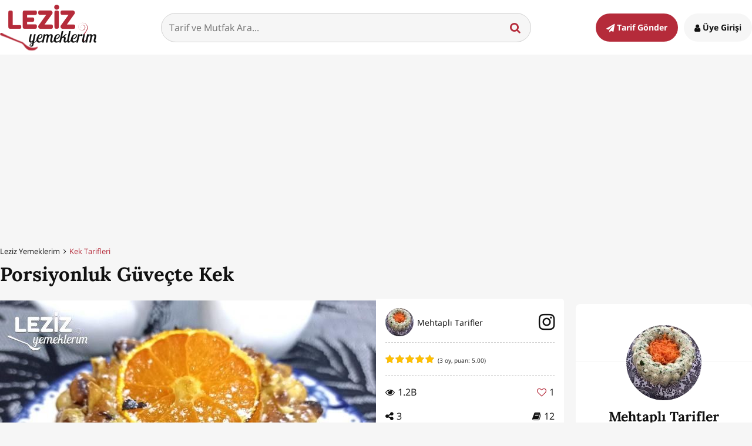

--- FILE ---
content_type: text/html; charset=UTF-8
request_url: https://www.lezizyemeklerim.com/yemek-tarifi/porsiyonluk-guvecte-kek/25624
body_size: 19671
content:
<!DOCTYPE html> <html xmlns="http://www.w3.org/1999/xhtml" xmlns:og="http://ogp.me/ns#" xmlns:fb="http://www.facebook.com/2008/fbml" xml:lang="TR" lang="TR"> <head>
	<meta http-equiv="x-ua-compatible" content="ie=edge"> <meta name="viewport" content="width=device-width, initial-scale=1"> <meta http-equiv="Content-Type" content="text/html; charset=utf-8" /> <meta charset="UTF-8" /> <meta http-equiv="Content-Language" content='TR' /><title>Porsiyonluk Güveçte Kek - Leziz Yemeklerim</title>
<meta name="google-site-verification" content="p9dBZyjiwuMfBdCl3YzZP-QuC5h-URiOAX0ADNoMqfY" />
<meta name="yandex-verification" content="8f1a2c17b7e1288c" />
<meta name="msvalidate.01" content="08D183F0EED31F5A24FDDC06D3579190" />
<meta name="google-signin-client_id" content="554414525551-vnb4p478i57q89k84sj6t1kfra451lng.apps.googleusercontent.com" />
<meta property="fb:app_id" content="625252620958088" />
<meta property="fb:pages" content="1527736170861978" />
<meta name="robots" content="index,follow" />
<meta name="description" content="Porsiyonluk Güveçte Kek nasıl yapılır? Porsiyonluk Güveçte Kek Tarifi için malzeme listesi, kalori bilgisi, detaylı anlatımı, tarife ait fotoğraf ve yapılış videosu için tıklayınız. (368 kalori) Gönderen: Mehtaplı Tarifler" />
<meta name="keywords" content="porsiyonluk güveçte kek,kek tarifleri,yemek tarifi,porsiyonluk güveçte kek tarifi nasıl yapılır,porsiyonluk güveçte kek kaç kalori,leziz yemeklerim,porsiyonluk güveçte kek tarifi videosu,porsiyonluk güveçte kek kalorisi" />
<meta name="author" content="Leziz Yemeklerim" />
<meta name="distribution" content="Local" />
<meta name="country" content="Turkey" />
<meta name="geo.position" content="39.9333635;32.8597419" />
<meta name="geo.country" content="TR" />
<meta name="ICBM" content="39.9333635;32.8597419" />
<meta name="theme-color" content="#b52b3a" />
<meta property="og:locale" content="tr_tr" />
<meta property="og:title" content="Porsiyonluk Güveçte Kek - Leziz Yemeklerim" />
<meta property="og:description" content="Porsiyonluk Güveçte Kek nasıl yapılır? Porsiyonluk Güveçte Kek Tarifi için malzeme listesi, kalori bilgisi, detaylı anlatımı, tarife ait fotoğraf ve yapılış videosu için tıklayınız. (368 kalori) Gönderen: Mehtaplı Tarifler" />
<meta property="og:image" content="https://img.lezizyemeklerim.com/tarif/25624/porsiyonluk-guvecte-kek_ed24369f1c037911d1bc6d89a92b1328/640x366.jpg" />
<meta property="og:image:secure_url" content="https://img.lezizyemeklerim.com/tarif/25624/porsiyonluk-guvecte-kek_ed24369f1c037911d1bc6d89a92b1328/640x366.jpg" />
<meta property="og:image:width" content="640" />
<meta property="og:image:height" content="366" />
<meta property="og:site_name" content="Leziz Yemeklerim" />
<meta property="og:url" content="https://www.lezizyemeklerim.com/yemek-tarifi/porsiyonluk-guvecte-kek/25624" />
<meta property="og:type" content="website" />
<meta property="og:see_also" content="https://www.lezizyemeklerim.com/yemek-tarifi/tahinli-cevizli-kek/1768" />
<meta property="og:see_also" content="https://www.lezizyemeklerim.com/yemek-tarifi/4-3-2-1-keki/175" />
<meta property="og:see_also" content="https://www.lezizyemeklerim.com/yemek-tarifi/patatesli-kek-borek-tadinda/2882" />
<meta property="og:see_also" content="https://www.lezizyemeklerim.com/yemek-tarifi/bol-soslu-enfes-islak-kek/6845" />
<meta name="twitter:site" content="@lezizyemekleri" />
<meta name="twitter:url" content="https://www.lezizyemeklerim.com/yemek-tarifi/porsiyonluk-guvecte-kek/25624" />
<meta name="twitter:title" content="Porsiyonluk Güveçte Kek - Leziz Yemeklerim" />
<meta name="twitter:image" content="https://img.lezizyemeklerim.com/tarif/25624/porsiyonluk-guvecte-kek_ed24369f1c037911d1bc6d89a92b1328/1920x1080.jpg" />
<meta name="twitter:card" content="photo" />
<meta name="twitter:creator" content="@lezizyemekleri" />
<meta name="twitter:description" content="Porsiyonluk Güveçte Kek nasıl yapılır? Porsiyonluk Güveçte Kek Tarifi için malzeme listesi, kalori bilgisi, detaylı anlatımı, tarife ait fotoğraf ve yapılış videosu için tıklayınız. (368 kalori) Gönderen: Mehtaplı Tarifler" />
<meta name="twitter:image:width" content="1920" />
<meta name="twitter:image:height" content="1080" />
<meta name="p:domain_verify" content="7a9d01d9028860370ec612f31ea2619f" />
<meta name="google-play-app" content="app-id=com.lezizyemeklerim" />
<link rel="canonical" href="https://www.lezizyemeklerim.com/yemek-tarifi/porsiyonluk-guvecte-kek/25624" />
<link rel="publisher" href="https://plus.google.com/111816012027434889246" />
<link rel="dns-prefetch" href="//static.lezizyemeklerim.com" />
<link rel="dns-prefetch" href="//img.lezizyemeklerim.com" />
<link rel="dns-prefetch" href="//www.google-analytics.com" />
<link rel="dns-prefetch" href="//www.googletagservices.com" />
<link rel="dns-prefetch" href="//mc.yandex.ru" />
<link rel="image_src" href="https://img.lezizyemeklerim.com/tarif/25624/porsiyonluk-guvecte-kek_ed24369f1c037911d1bc6d89a92b1328/1920x1080.jpg" />
     <link rel="search" type="application/opensearchdescription+xml" href="https://www.lezizyemeklerim.com/opensearch.xml" title="Leziz Yemeklerim"/> <link rel="shortcut icon" href="https://static.lezizyemeklerim.com/www/images/favicon.ico" type="image/x-icon"/> <link rel="icon" type="image/ico" href="https://static.lezizyemeklerim.com/www/images/favicon.ico" /> <link rel="apple-touch-icon" href="https://static.lezizyemeklerim.com/www/images/logo_lezizyemeklerim.png"/> <link rel="apple-touch-icon" sizes="32x32" href="https://static.lezizyemeklerim.com/www/images/logo2x_lezizyemeklerim.png"/> <link rel="apple-touch-icon" sizes="72x72" href="https://static.lezizyemeklerim.com/www/images/logo3x_lezizyemeklerim.png"/> <link rel="apple-touch-icon" sizes="114x114" href="https://static.lezizyemeklerim.com/www/images/logo4x_lezizyemeklerim.png"/> <link rel="manifest" href="https://www.lezizyemeklerim.com/manifest.json"> <style> html,body,div,span,applet,object,iframe,h1,h2,h3,h4,h5,h6,p,blockquote,pre,a,abbr,acronym,address,big,cite,code,del,dfn,em,img,ins,kbd,q,s,samp,small,strike,strong,sub,sup,tt,var,b,u,i,center,dl,dt,dd,ol,ul,li,fieldset,form,label,legend,table,caption,tbody,tfoot,thead,tr,th,td,article,aside,canvas,details,embed,figure,figcaption,footer,header,hgroup,menu,nav,output,ruby,section,summary,time,mark,audio,video{margin:0;padding:0;border:0;font-size:100%;font:inherit;vertical-align:baseline}article,aside,details,figcaption,figure,footer,header,hgroup,menu,nav,section{display:block}body{line-height:1}ol,ul{list-style:none}blockquote,q{quotes:none}blockquote:before,blockquote:after{content:"";content:none}q:before,q:after{content:"";content:none}table{border-collapse:collapse;border-spacing:0}html{font-size:1em}body{background:#f6f6f6;color:#111;line-height:1.6;font-family:"Open Sans",Arial,sans-serif;font-display:swap;-webkit-font-smoothing:antialiased;-moz-osx-font-smoothing:grayscale;text-rendering:optimizelegibility;word-break:break-word}a{color:#111;text-decoration:none;transition:all .3s ease-out}a:hover{color:#b52b3a}p,cite,pre{margin-bottom:1.5em;font-family:"Open Sans",Arial,sans-serif}input,textarea,select{padding:.8em;width:100%;margin-bottom:.8em;border-radius:4px;border:1px solid #d0d0d0;font-family:"Open Sans",Arial,sans-serif;font-size:1em;display:block;background:#f6f6f6;color:#111;transition:all .3s ease-out}input:focus,textarea:focus,select:focus{outline:0;border-color:#543113;background:#fff}input.error,textarea.error,select.error{border-color:#b52b3a}select{height:50px}input[type="text"]:disabled{background:#dddddd}input[type="checkbox"],input[type="radio"]{display:inline-block;width:16px;height:16px;margin:.3em .3em 1em 0;float:left}.error_text{display:block;font-size:90%;color:#b52b3a;margin:-.6em 0 1em 0}.error_text.profile_error{margin:0;text-align:center;padding:20px;font-size:1.1em}button:focus{outline:0}img{max-width:100%;height:auto}iframe,object,embed{max-width:100%;display:block}.maps iframe{pointer-events:none}sup{vertical-align:super;font-size:smaller}@font-face{font-family:'FontAwesome';src:url("https://static.lezizyemeklerim.com/www/fonts/fontawesome-webfont.eot?v=4.6.1");src:url("https://static.lezizyemeklerim.com/www/fonts/fontawesome-webfont.eot?#iefix&v=4.6.1") format("embedded-opentype"),url("https://static.lezizyemeklerim.com/www/fonts/fontawesome-webfont.woff2?v=4.6.1") format("woff2"),url("https://static.lezizyemeklerim.com/www/fonts/fontawesome-webfont.woff?v=4.6.1") format("woff"),url("https://static.lezizyemeklerim.com/www/fonts/fontawesome-webfont.ttf?v=4.6.1") format("truetype"),url("https://static.lezizyemeklerim.com/www/fonts/fontawesome-webfont.svg?v=4.6.1#fontawesomeregular") format("svg");font-weight:normal;font-style:normal}.fa{display:inline-block;font:normal normal normal 14px/1 FontAwesome;font-size:inherit;text-rendering:auto;-webkit-font-smoothing:antialiased;-moz-osx-font-smoothing:grayscale}.fa-heart-o:before{content:'\f08a'}.fa-heart:before{content:'\f004'}.fa-users:before{content:'\f0c0'}.fa-clock-o:before{content:'\f017'}.fa-star:before{content:'\f005'}.fa-user:before{content:'\f007'}.fa-eye:before{content:'\f06e'}.fa-edit:before{content:'\f044'}.fa-mail-forward:before{content:'\f064'}.fa-pencil:before{content:'\f040'}.fa-book:before{content:'\f02d'}.fa-facebook:before{content:'\f09a'}.fa-bars:before{content:'\f0c9'}.fa-list-ol:before{content:'\f0cb'}.fa-dashboard:before{content:'\f0e4'}.fa-comments-o:before{content:'\f0e6'}.fa-cutlery:before{content:'\f0f5'}.fa-angle-down:before{content:'\f107'}.fa-thumbs-up:before{content:'\f164'}.fa-youtube-play:before{content:'\f16a'}.fa-instagram:before{content:'\f16d'}.fa-paper-plane:before{content:'\f1d8'}.fa-share-alt:before{content:'\f1e0'}.fa-pie-chart:before{content:'\f200'}.fa-pinterest-p:before{content:'\f231'}.fa-angle-right:before{content:'\f105'}.fa-angle-up:before{content:'\f106'}.fa-search:before{content:'\f002'}.fa-pinterest:before{content:'\f0d2'}.fa-pinterest:before{content:'\f0d2'}.fa-google-plus:before{content:'\f0d5'}.fa-youtube:before{content:'\f167'}.fa-twitter:before{content:'\f099'}.fa-envelope:before{content:'\f0e0'}.fa-trophy:before{content:'\f091'}.fa-comments:before{content:'\f086'}.fa-upload:before{content:'\f093'}.fa-angle-left:before{content:'\f104'}.fa-exclamation-triangle:before{content:'\f071'}.fa-arrow-down:before{content:'\f063'}.fa-rotate-right:before{content:'\f01e'}.fa-rotate-left:before{content:'\f0e2'}.italic,i,em{font-style:italic}.bold,b,strong{font-weight:700}.h1,h1,.h2,h2,.h3,h3,.h4,h4,.h5,h5,.h6,h6{font-family:"Lora",Georgia,serif;font-weight:700;font-display:swap;margin:0 0 0.5em;color:#111}.h1,h1,.h2,h2{line-height:1.2}.h3,h3,.h4,h4,.h5,h5,.h6,h6{line-height:1.3}.h1,h1{font-size:2.074em}.h2,h2{font-size:1.728em}.h3,h3{font-size:1.44em}.h4,h4{font-size:1.2em}.h5,h5{font-size:1em}.h6,h6{font-size:0.833em}.unordered-list{list-style-type:disc}.ordered-list{list-style:decimal}.float-left{float:left !important;margin-right:1em}.float-right{float:right !important;margin-left:1em}.text-left{text-align:left !important}.text-center{text-align:center !important}.text-right{text-align:right !important}.text-red{color:#b52b3a !important}.clearfix:before,.clearfix:after{content:"";display:table}.clearfix:after{clear:both}@font-face{font-family:'Lora';font-style:normal;font-weight:400;src:local("Lora"),local("Lora-Regular"),url(https://fonts.gstatic.com/s/lora/v9/XXbc_aQtUtjJrkp7pYGEKhTbgVql8nDJpwnrE27mub0.woff2) format("woff2");unicode-range:U+0400-045F,U+0490-0491,U+04B0-04B1,U+2116}@font-face{font-family:'Lora';font-style:normal;font-weight:400;src:local("Lora"),local("Lora-Regular"),url(https://fonts.gstatic.com/s/lora/v9/tHQOv8O1rd82EIrTHlzvmhTbgVql8nDJpwnrE27mub0.woff2) format("woff2");unicode-range:U+0100-024F,U+1E00-1EFF,U+20A0-20AB,U+20AD-20CF,U+2C60-2C7F,U+A720-A7FF}@font-face{font-family:'Lora';font-style:normal;font-weight:400;src:local("Lora"),local("Lora-Regular"),url(https://fonts.gstatic.com/s/lora/v9/rAXKWvABQNHjPUk26ixVvvesZW2xOQ-xsNqO47m55DA.woff2) format("woff2");unicode-range:U+0000-00FF,U+0131,U+0152-0153,U+02C6,U+02DA,U+02DC,U+2000-206F,U+2074,U+20AC,U+2212,U+2215,U+E0FF,U+EFFD,U+F000}@font-face{font-family:'Lora';font-style:normal;font-weight:700;src:local("Lora Bold"),local("Lora-Bold"),url(https://fonts.gstatic.com/s/lora/v9/yNp9UcngimMxgyQxKMt1QVKPGs1ZzpMvnHX-7fPOuAc.woff2) format("woff2");unicode-range:U+0400-045F,U+0490-0491,U+04B0-04B1,U+2116}@font-face{font-family:'Lora';font-style:normal;font-weight:700;src:local("Lora Bold"),local("Lora-Bold"),url(https://fonts.gstatic.com/s/lora/v9/sNDli5YcfijR40K0xz3mZVKPGs1ZzpMvnHX-7fPOuAc.woff2) format("woff2");unicode-range:U+0100-024F,U+1E00-1EFF,U+20A0-20AB,U+20AD-20CF,U+2C60-2C7F,U+A720-A7FF}@font-face{font-family:'Lora';font-style:normal;font-weight:700;src:local("Lora Bold"),local("Lora-Bold"),url(https://fonts.gstatic.com/s/lora/v9/mlTYdpdDwCepOR2s5kS2CwLUuEpTyoUstqEm5AMlJo4.woff2) format("woff2");unicode-range:U+0000-00FF,U+0131,U+0152-0153,U+02C6,U+02DA,U+02DC,U+2000-206F,U+2074,U+20AC,U+2212,U+2215,U+E0FF,U+EFFD,U+F000}@font-face{font-family:'Open Sans';font-style:normal;font-weight:300;src:local("Open Sans Light"),local("OpenSans-Light"),url(https://fonts.gstatic.com/s/opensans/v13/DXI1ORHCpsQm3Vp6mXoaTQ7aC6SjiAOpAWOKfJDfVRY.woff2) format("woff2");unicode-range:U+0460-052F,U+20B4,U+2DE0-2DFF,U+A640-A69F}@font-face{font-family:'Open Sans';font-style:normal;font-weight:300;src:local("Open Sans Light"),local("OpenSans-Light"),url(https://fonts.gstatic.com/s/opensans/v13/DXI1ORHCpsQm3Vp6mXoaTRdwxCXfZpKo5kWAx_74bHs.woff2) format("woff2");unicode-range:U+0400-045F,U+0490-0491,U+04B0-04B1,U+2116}@font-face{font-family:'Open Sans';font-style:normal;font-weight:300;src:local("Open Sans Light"),local("OpenSans-Light"),url(https://fonts.gstatic.com/s/opensans/v13/DXI1ORHCpsQm3Vp6mXoaTZ6vnaPZw6nYDxM4SVEMFKg.woff2) format("woff2");unicode-range:U+1F00-1FFF}@font-face{font-family:'Open Sans';font-style:normal;font-weight:300;src:local("Open Sans Light"),local("OpenSans-Light"),url(https://fonts.gstatic.com/s/opensans/v13/DXI1ORHCpsQm3Vp6mXoaTfy1_HTwRwgtl1cPga3Fy3Y.woff2) format("woff2");unicode-range:U+0370-03FF}@font-face{font-family:'Open Sans';font-style:normal;font-weight:300;src:local("Open Sans Light"),local("OpenSans-Light"),url(https://fonts.gstatic.com/s/opensans/v13/DXI1ORHCpsQm3Vp6mXoaTfgrLsWo7Jk1KvZser0olKY.woff2) format("woff2");unicode-range:U+0102-0103,U+1EA0-1EF9,U+20AB}@font-face{font-family:'Open Sans';font-style:normal;font-weight:300;src:local("Open Sans Light"),local("OpenSans-Light"),url(https://fonts.gstatic.com/s/opensans/v13/DXI1ORHCpsQm3Vp6mXoaTYjoYw3YTyktCCer_ilOlhE.woff2) format("woff2");unicode-range:U+0100-024F,U+1E00-1EFF,U+20A0-20AB,U+20AD-20CF,U+2C60-2C7F,U+A720-A7FF}@font-face{font-family:'Open Sans';font-style:normal;font-weight:300;src:local("Open Sans Light"),local("OpenSans-Light"),url(https://fonts.gstatic.com/s/opensans/v13/DXI1ORHCpsQm3Vp6mXoaTRampu5_7CjHW5spxoeN3Vs.woff2) format("woff2");unicode-range:U+0000-00FF,U+0131,U+0152-0153,U+02C6,U+02DA,U+02DC,U+2000-206F,U+2074,U+20AC,U+2212,U+2215,U+E0FF,U+EFFD,U+F000}@font-face{font-family:'Open Sans';font-style:normal;font-weight:400;src:local("Open Sans"),local("OpenSans"),url(https://fonts.gstatic.com/s/opensans/v13/K88pR3goAWT7BTt32Z01m4X0hVgzZQUfRDuZrPvH3D8.woff2) format("woff2");unicode-range:U+0460-052F,U+20B4,U+2DE0-2DFF,U+A640-A69F}@font-face{font-family:'Open Sans';font-style:normal;font-weight:400;src:local("Open Sans"),local("OpenSans"),url(https://fonts.gstatic.com/s/opensans/v13/RjgO7rYTmqiVp7vzi-Q5UYX0hVgzZQUfRDuZrPvH3D8.woff2) format("woff2");unicode-range:U+0400-045F,U+0490-0491,U+04B0-04B1,U+2116}@font-face{font-family:'Open Sans';font-style:normal;font-weight:400;src:local("Open Sans"),local("OpenSans"),url(https://fonts.gstatic.com/s/opensans/v13/LWCjsQkB6EMdfHrEVqA1KYX0hVgzZQUfRDuZrPvH3D8.woff2) format("woff2");unicode-range:U+1F00-1FFF}@font-face{font-family:'Open Sans';font-style:normal;font-weight:400;src:local("Open Sans"),local("OpenSans"),url(https://fonts.gstatic.com/s/opensans/v13/xozscpT2726on7jbcb_pAoX0hVgzZQUfRDuZrPvH3D8.woff2) format("woff2");unicode-range:U+0370-03FF}@font-face{font-family:'Open Sans';font-style:normal;font-weight:400;src:local("Open Sans"),local("OpenSans"),url(https://fonts.gstatic.com/s/opensans/v13/59ZRklaO5bWGqF5A9baEEYX0hVgzZQUfRDuZrPvH3D8.woff2) format("woff2");unicode-range:U+0102-0103,U+1EA0-1EF9,U+20AB}@font-face{font-family:'Open Sans';font-style:normal;font-weight:400;src:local("Open Sans"),local("OpenSans"),url(https://fonts.gstatic.com/s/opensans/v13/u-WUoqrET9fUeobQW7jkRYX0hVgzZQUfRDuZrPvH3D8.woff2) format("woff2");unicode-range:U+0100-024F,U+1E00-1EFF,U+20A0-20AB,U+20AD-20CF,U+2C60-2C7F,U+A720-A7FF}@font-face{font-family:'Open Sans';font-style:normal;font-weight:400;src:local("Open Sans"),local("OpenSans"),url(https://fonts.gstatic.com/s/opensans/v13/cJZKeOuBrn4kERxqtaUH3ZBw1xU1rKptJj_0jans920.woff2) format("woff2");unicode-range:U+0000-00FF,U+0131,U+0152-0153,U+02C6,U+02DA,U+02DC,U+2000-206F,U+2074,U+20AC,U+2212,U+2215,U+E0FF,U+EFFD,U+F000}@font-face{font-family:'Open Sans';font-style:normal;font-weight:600;src:local("Open Sans Semibold"),local("OpenSans-Semibold"),url(https://fonts.gstatic.com/s/opensans/v13/MTP_ySUJH_bn48VBG8sNSg7aC6SjiAOpAWOKfJDfVRY.woff2) format("woff2");unicode-range:U+0460-052F,U+20B4,U+2DE0-2DFF,U+A640-A69F}@font-face{font-family:'Open Sans';font-style:normal;font-weight:600;src:local("Open Sans Semibold"),local("OpenSans-Semibold"),url(https://fonts.gstatic.com/s/opensans/v13/MTP_ySUJH_bn48VBG8sNShdwxCXfZpKo5kWAx_74bHs.woff2) format("woff2");unicode-range:U+0400-045F,U+0490-0491,U+04B0-04B1,U+2116}@font-face{font-family:'Open Sans';font-style:normal;font-weight:600;src:local("Open Sans Semibold"),local("OpenSans-Semibold"),url(https://fonts.gstatic.com/s/opensans/v13/MTP_ySUJH_bn48VBG8sNSp6vnaPZw6nYDxM4SVEMFKg.woff2) format("woff2");unicode-range:U+1F00-1FFF}@font-face{font-family:'Open Sans';font-style:normal;font-weight:600;src:local("Open Sans Semibold"),local("OpenSans-Semibold"),url(https://fonts.gstatic.com/s/opensans/v13/MTP_ySUJH_bn48VBG8sNSvy1_HTwRwgtl1cPga3Fy3Y.woff2) format("woff2");unicode-range:U+0370-03FF}@font-face{font-family:'Open Sans';font-style:normal;font-weight:600;src:local("Open Sans Semibold"),local("OpenSans-Semibold"),url(https://fonts.gstatic.com/s/opensans/v13/MTP_ySUJH_bn48VBG8sNSvgrLsWo7Jk1KvZser0olKY.woff2) format("woff2");unicode-range:U+0102-0103,U+1EA0-1EF9,U+20AB}@font-face{font-family:'Open Sans';font-style:normal;font-weight:600;src:local("Open Sans Semibold"),local("OpenSans-Semibold"),url(https://fonts.gstatic.com/s/opensans/v13/MTP_ySUJH_bn48VBG8sNSojoYw3YTyktCCer_ilOlhE.woff2) format("woff2");unicode-range:U+0100-024F,U+1E00-1EFF,U+20A0-20AB,U+20AD-20CF,U+2C60-2C7F,U+A720-A7FF}@font-face{font-family:'Open Sans';font-style:normal;font-weight:600;src:local("Open Sans Semibold"),local("OpenSans-Semibold"),url(https://fonts.gstatic.com/s/opensans/v13/MTP_ySUJH_bn48VBG8sNShampu5_7CjHW5spxoeN3Vs.woff2) format("woff2");unicode-range:U+0000-00FF,U+0131,U+0152-0153,U+02C6,U+02DA,U+02DC,U+2000-206F,U+2074,U+20AC,U+2212,U+2215,U+E0FF,U+EFFD,U+F000}@font-face{font-family:'Open Sans';font-style:normal;font-weight:700;src:local("Open Sans Bold"),local("OpenSans-Bold"),url(https://fonts.gstatic.com/s/opensans/v13/k3k702ZOKiLJc3WVjuplzA7aC6SjiAOpAWOKfJDfVRY.woff2) format("woff2");unicode-range:U+0460-052F,U+20B4,U+2DE0-2DFF,U+A640-A69F}@font-face{font-family:'Open Sans';font-style:normal;font-weight:700;src:local("Open Sans Bold"),local("OpenSans-Bold"),url(https://fonts.gstatic.com/s/opensans/v13/k3k702ZOKiLJc3WVjuplzBdwxCXfZpKo5kWAx_74bHs.woff2) format("woff2");unicode-range:U+0400-045F,U+0490-0491,U+04B0-04B1,U+2116}@font-face{font-family:'Open Sans';font-style:normal;font-weight:700;src:local("Open Sans Bold"),local("OpenSans-Bold"),url(https://fonts.gstatic.com/s/opensans/v13/k3k702ZOKiLJc3WVjuplzJ6vnaPZw6nYDxM4SVEMFKg.woff2) format("woff2");unicode-range:U+1F00-1FFF}@font-face{font-family:'Open Sans';font-style:normal;font-weight:700;src:local("Open Sans Bold"),local("OpenSans-Bold"),url(https://fonts.gstatic.com/s/opensans/v13/k3k702ZOKiLJc3WVjuplzPy1_HTwRwgtl1cPga3Fy3Y.woff2) format("woff2");unicode-range:U+0370-03FF}@font-face{font-family:'Open Sans';font-style:normal;font-weight:700;src:local("Open Sans Bold"),local("OpenSans-Bold"),url(https://fonts.gstatic.com/s/opensans/v13/k3k702ZOKiLJc3WVjuplzPgrLsWo7Jk1KvZser0olKY.woff2) format("woff2");unicode-range:U+0102-0103,U+1EA0-1EF9,U+20AB}@font-face{font-family:'Open Sans';font-style:normal;font-weight:700;src:local("Open Sans Bold"),local("OpenSans-Bold"),url(https://fonts.gstatic.com/s/opensans/v13/k3k702ZOKiLJc3WVjuplzIjoYw3YTyktCCer_ilOlhE.woff2) format("woff2");unicode-range:U+0100-024F,U+1E00-1EFF,U+20A0-20AB,U+20AD-20CF,U+2C60-2C7F,U+A720-A7FF}@font-face{font-family:'Open Sans';font-style:normal;font-weight:700;src:local("Open Sans Bold"),local("OpenSans-Bold"),url(https://fonts.gstatic.com/s/opensans/v13/k3k702ZOKiLJc3WVjuplzBampu5_7CjHW5spxoeN3Vs.woff2) format("woff2");unicode-range:U+0000-00FF,U+0131,U+0152-0153,U+02C6,U+02DA,U+02DC,U+2000-206F,U+2074,U+20AC,U+2212,U+2215,U+E0FF,U+EFFD,U+F000}*,*:before,*:after{-moz-box-sizing:border-box;-webkit-box-sizing:border-box;box-sizing:border-box}.wrapper{max-width:1280px;margin-left:auto;margin-right:auto;position:relative}.wrapper:after{content:" ";display:block;clear:both}@media (max-width: 1279px){.wrapper{padding:0 20px}}.hr{height:1px;width:100%;margin:2em 0;background:#f6f6f6}.ly_hide{display:none}.ly_minimized{width:0px;height:0px}.ly_site_notification{display:none;width:260px;padding:1em;background:#ffbf00;color:#111;border-radius:6px;position:fixed;bottom:1em;left:1em;z-index:10000;font-size:.8em;box-shadow:0 0 20px rgba(57,28,4,0.5)}.ly_image_preview{font-size:1.5em;cursor:pointer;color:#ffbf00}.ly_p-1em{padding:1em !important}.ly_mr-0{margin-right:0 !important}.ly_ml-15{margin-left:-15px}.ly_mb-15{margin-bottom:15px}.ly_fr{float:right}.ly_fl{float:left}.ly_switch.round{padding:0px 30px;border-radius:40px;box-shadow:inset 0 0 4px #CDCDCD;border:1px solid #CCC}.ly_switch{position:relative;display:inline-block;color:#ccc;height:30px;padding:6px 6px 5px 6px;border:1px solid #DDD;border-radius:4px;background:#eee;cursor:pointer}.ly_switch.round.on .toggle{left:54%;background:#ffbf00;border:1px solid #997300}.ly_switch.round.off .toggle{left:3%}.ly_switch.round .toggle{border-radius:40px;width:25px;height:25px}.ly_switch.on .toggle{left:2%}.ly_switch .toggle{position:absolute;top:1px;width:37px;height:25px;border:1px solid #ccc;border-radius:4px;background:#fff;z-index:999;-webkit-transition:all 0.15s ease-in-out;-moz-transition:all 0.15s ease-in-out;-o-transition:all 0.15s ease-in-out;-ms-transition:all 0.15s ease-in-out}.ly_switch span{display:inline-block;width:35px}.ly_player{background:#000}.ly_color-link{color:#4183c4}.ly_w-100{width:100%}.ly_ad{margin:1em auto .5em;text-align:center}@media (max-width: 20em){.ly_ad.ad_320w_300{margin-left:-10px}.ly_ad.ad_320w_320{margin-left:-20px}}.ly_ad.ly_ml-1em{margin-left:-1em}.ly_ad.ly_homepage-250h{margin-top:-5px}.ly_ad.ly_homepage-90h{width:100%;margin-top:-5px}.jqte ul{margin:0 0 20px 20px;list-style-type:disc}.jqte *{font-size:16px !important}.edit_profile form{margin-bottom:40px}.video_wrapper{position:relative;padding-bottom:56.25%;padding-top:25px;height:0}.video_wrapper iframe{position:absolute;top:0;left:0;width:100%;height:100%}.site_header{background:#fff}.site_header .wrapper{display:flex;flex-direction:row;flex-wrap:wrap;justify-content:space-between;align-items:center;padding-top:8px;padding-bottom:7px}@media (max-width: 37.5em){.site_header .wrapper{padding:8px 12px 7px}}@media (max-width: 37.5em){.site_header a.site_logo{margin:0 auto}}.site_header a.site_logo .logo{display:block}@media (max-width: 48em){.site_header a.site_logo .logo{height:50px;width:auto}}@media (max-width: 20em){.site_header a.site_logo .logo{height:46px;width:auto}}.site_header .site_search{width:calc(100% - 650px);position:relative;margin:0 auto}@media (max-width: 48em){.site_header .site_search{width:calc(100% - 366px)}}@media (max-width: 37.5em){.site_header .site_search{display:none}}.site_header .site_search input{background:#f6f6f6;border-radius:50px;margin:0;transition:all .3s ease-out}.site_header .site_search input:focus{background:#b52b3a;color:#fff}.site_header .site_search button{position:absolute;top:14px;right:12px;background:transparent;border:0;font-size:1.2em;cursor:pointer;color:#b52b3a}@media (max-width: 25em){.site_header .site_search button{right:0}}.site_header .site_search .search-suggest{width:100%;text-align:left;position:absolute;top:48px;z-index:3;background-color:#fff;margin:auto;border-bottom-left-radius:8px;border-bottom-right-radius:8px;border:1px solid #b52b3a;border-top:none;padding:15px;font-size:90%}.site_header .site_search .search-suggest li{margin-bottom:.6em}.site_header .site_search .search-suggest li:last-child{margin-bottom:0}.site_header .site_search .search-suggest li a{display:flex;flex-wrap:wrap;align-items:center}.site_header .site_search .search-suggest li a:hover{background:#f6f6f6;color:#111}.site_header .site_search .search-suggest li a img{margin:0 .6em 0 0;display:block}@media (max-width: 25em){.site_header .site_search .search-suggest li a img{display:none}}@media (max-width: 48em){.site_header .login_send_recipe{min-width:112px}}@media (max-width: 37.5em){.site_header .login_send_recipe{min-width:auto;text-align:right;display:flex;flex-wrap:wrap;margin:.3em 0 auto}}.site_header .login_send_recipe a{padding:1em 1.25em;border-radius:50px;font-weight:700;font-size:90%;color:#111;transition:all .3s ease-out}@media (max-width: 37.5em){.site_header .login_send_recipe a{font-size:1.8em;padding:0}}@media (max-width: 48em){.site_header .login_send_recipe a span{display:none}}.site_header .login_send_recipe a.send_recipe{background:#b52b3a;color:#fff;margin-right:.4em}.site_header .login_send_recipe a.send_recipe:hover{background:#919191}@media (max-width: 37.5em){.site_header .login_send_recipe a.send_recipe{display:none}}.site_header .login_send_recipe a.sign_in_up{background:#f6f6f6}.site_header .login_send_recipe a.sign_in_up:hover{background:#919191;color:#fff}@media (max-width: 37.5em){.site_header .login_send_recipe a.sign_in_up{background:none;color:#111;margin-right:0}.site_header .login_send_recipe a.sign_in_up:hover{background:none;color:#111}}.site_header .login_send_recipe a.logged_in_user{display:flex;flex-wrap:wrap;align-items:center;padding:0;position:relative}.site_header .login_send_recipe a.logged_in_user img{border-radius:50%;display:block;height:40px;width:40px}.site_header .login_send_recipe a.logged_in_user .fa{font-size:1.5em;margin-left:.3em}@media (max-width: 37.5em){.site_header .login_send_recipe a.logged_in_user .fa{font-size:.75em}}.site_header .login_send_recipe a.logged_in_user .notif_count{position:absolute;top:-12px;left:2.5em;width:30px;height:30px;text-align:center;font-size:.8em;line-height:2.2;background:#b52b3a;color:#fff;display:block;border-radius:50%;border:3px solid #fff}@media (max-width: 37.5em){.site_header .login_send_recipe a.logged_in_user .notif_count{font-size:38%}}.site_header .login_send_recipe.user_logged{display:flex;flex-wrap:wrap;align-items:center}.site_header .login_send_recipe.user_logged .logged_in{position:relative}.site_header .login_send_recipe.user_logged .logged_in .logged_user_menu{position:absolute;z-index:3;top:50px;right:-4px;width:180px;padding:.75em;background:#fff;border-radius:6px;border-top:4px solid #b52b3a;border-bottom:4px solid #b52b3a;box-shadow:0 3px 8px rgba(0,0,0,0.2);text-align:right;display:none}.site_header .login_send_recipe.user_logged .logged_in .logged_user_menu:before{content:"";width:0;height:0;border-style:solid;border-width:0 10px 8px 10px;border-color:transparent transparent #b52b3a transparent;position:absolute;top:-8px;right:36px}.site_header .login_send_recipe.user_logged .logged_in .logged_user_menu li{margin-bottom:.5em}.site_header .login_send_recipe.user_logged .logged_in .logged_user_menu li:last-child{margin-bottom:0}.site_header .login_send_recipe.user_logged .logged_in .logged_user_menu li a{padding:.4em 0;font-size:.9em;font-weight:normal;display:block;color:#111}.site_header .login_send_recipe.user_logged .logged_in .logged_user_menu li a:hover{color:#b52b3a}.site_header .login_send_recipe.user_logged .logged_in .logged_user_menu li a .notif_count{width:24px;height:24px;text-align:center;font-size:.8em;font-weight:600;line-height:2.2;background:#ffbf00;color:#111;display:inline-block;border-radius:50%}.site_header .mobile_hamburger{display:none}.site_header .mobile_hamburger .fa-bars{color:#111;margin:.3em 0 0 0;font-size:1.75em}@media (max-width: 48em){.site_header .mobile_hamburger{display:block;order:-1;margin-right:1em}}@media (max-width: 37.5em){.site_header .mobile_hamburger{margin-right:0}}.site_header .mobile_search_box{background:#fff;padding:.4em .4em .3em;width:100%;box-shadow:0 6px 20px rgba(57,28,4,0.1);display:none}@media (max-width: 37.5em){.site_header .mobile_search_box{display:block}}.site_header .mobile_search_box form{display:flex;flex-flow:row wrap;justify-content:space-between;position:relative}.site_header .mobile_search_box input{width:calc(100% - 60px);margin:0;-webkit-appearance:none;font-size:16px;padding:6px}.site_header .mobile_search_box button{background:#ffbf00;border-radius:4px;border:0;color:#111;text-align:center;width:55px}.site_header .mobile_search_box .search-suggest{width:calc(100% - 60px);text-align:left;position:absolute;top:34px;z-index:3;background-color:#fff;margin:auto;border-radius:0 0 8px 8px;border:1px solid #543113;border-top:none;padding:15px;left:0;font-size:90%}.site_header .mobile_search_box .search-suggest li{margin-bottom:.6em}.site_header .mobile_search_box .search-suggest li:last-child{margin-bottom:0}.site_header .mobile_search_box .search-suggest li a{display:flex;flex-wrap:wrap;align-items:center;font-weight:normal;font-size:1em}.site_header .mobile_search_box .search-suggest li a:hover{background:#f6f6f6}.site_header .mobile_search_box .search-suggest li a img{width:32px;height:32px;margin:0 .6em 0 0;display:block}.site_header .mobile_search_box .search-suggest li a .suggest-text{width:calc(100% - 44px)}.main_nav{background:#fff;border-top:1px solid #f6f6f6}@media (max-width: 48em){.main_nav .wrapper{display:none}}.main_nav ul{display:flex;flex-flow:row;justify-content:flex-start;align-items:center}@media (max-width: 48em){.main_nav ul{display:none}}.main_nav li{margin-right:2em;position:relative;transition:all .3s ease-out}.main_nav li:last-child{margin-right:0}.main_nav li a{color:#111;font-weight:600;padding:.8em 0;font-size:90%;display:inline-block}.main_nav li a:hover{color:#b52b3a}.main_nav li ul{background:#fff;border-radius:0 0 5px 5px;padding:0;position:absolute;top:46px;right:-1em;width:400px;column-count:2;z-index:101;padding:0 1em 1em 1em;box-shadow:0 6px 15px rgba(0,0,0,0.15);display:none}.main_nav li ul li{display:block;color:#f6f6f6;break-inside:avoid-column}.main_nav li ul li a{display:block;color:#111}.main_nav li ul li a:hover{color:#b52b3a}.main_nav li:hover ul{display:block}#mobile_menu{background:#fff;color:#111;z-index:100}#mobile_menu .mm-search input{padding:1.2em;background:#f6f6f6;color:#111}#mobile_menu .mm-navbar a,#mobile_menu .mm-navbar>*{color:#b52b3a;line-height:2}#mobile_menu .mm-clear:after,#mobile_menu .mm-clear:before,#mobile_menu .mm-close:after,#mobile_menu .mm-close:before{width:10px;height:10px;border-color:#b52b3a}#mobile_menu .mm-clear:before,#mobile_menu .mm-close:before{right:13px}#mobile_menu .mm-listview>li>a{border-bottom:1px solid #f7f7f7}#mobile_menu .mm-listview .mm-next:before{border-left-color:#f7f7f7}#mobile_menu .mm-btn:after,#mobile_menu .mm-btn:before{border-color:#b52b3a;top:12px}#mobile_menu .mm-listview>li .mm-arrow:after,#mobile_menu .mm-listview>li .mm-next:after{border-color:#f6f6f6}#mobile_menu .mm-btn:last-child{top:0}#mobile_menu .mm-listview>li.mm-selected>a:not(.mm-next){background:#ffbf00;color:#111}.ly_breadcrumb{margin:0 0 1em;width:100%;font-size:80%}.ly_breadcrumb li{display:inline;color:#b52b3a}.ly_breadcrumb li:after{content:"\f105";color:#111;font-family:FontAwesome;margin:0 .2em;display:inline-block}.ly_breadcrumb li:last-child:after{content:""}.ly_breadcrumb li a:hover{color:#b52b3a}#mobile_menu{display:none}.ly_sidebar_channel_info{background:#fff;border-radius:8px;padding:1.25em;font-size:.9em}.ly_sidebar_channel_info .social_links{display:flex;flex-flow:row wrap}.ly_sidebar_channel_info .social_links a{width:48px;height:48px;border-radius:50%;padding:1em;display:flex;flex-flow:row wrap;justify-content:center;align-items:center;font-size:1.5em;margin-right:.4em;color:#fff}.ly_sidebar_channel_info .social_links a.facebook{background:#3b5998}.ly_sidebar_channel_info .social_links a.instagram{background:#333}.ly_sidebar_channel_info .social_links a.pinterest{background:#ab171e}.ly_sidebar_channel_info .social_links a.website{background:#333}.ly_channel_card{display:flex;flex-flow:column;flex-wrap:wrap;background:#fff;border-radius:8px;max-width:300px;padding:1.25em;text-align:center;margin:0 auto 1.25em;transition:all .3s ease-out}@media (max-width: 48em){.ly_channel_card{flex:1 0 auto;margin:0 auto 1.25em}}@media (max-width: 37.5em){.ly_channel_card{margin:0 auto 1.25em}}.ly_channel_card h3{word-break:break-all;transition:all .3s ease-out}.ly_channel_card:hover{box-shadow:0 0 30px rgba(0,0,0,0.2)}.ly_channel_card:hover h3{color:#b52b3a}.ly_channel_card:hover .ly_follow_channel{background:#b52b3a;color:#fff}.ly_channel_card .avatar{position:relative;padding:1em 0 .4em}.ly_channel_card .avatar img{border-radius:50%;width:128px;height:128px;z-index:2;position:relative}.ly_channel_card .avatar .divider{position:absolute;z-index:1;top:calc(50% - 1px);left:0;height:1px;width:calc(100% + 2.5em);background:#f6f6f6;margin:0 -1.25em}.ly_channel_card .ly_follow_channel{background:#ffbf00;color:#111;padding:.4em 1em;border-radius:4px;margin-bottom:.75em}.ly_channel_card .stats{font-size:90%;display:flex;flex-wrap:wrap;align-items:center;justify-content:space-around}.ly_channel_card .stats span{width:48%;margin-bottom:.4em}@media (max-width: 37.5em){.ly_channel_card .stats span{width:100%}}.ly_channel_card .stats span .fa-heart{color:#b52b3a}.sidebar{width:300px}@media (max-width: 48em){.sidebar{width:100%}}.sidebar .ad_300_250{margin-bottom:1.25em}@media (max-width: 48em){.sidebar .ad_300_250{text-align:center}}.sidebar .ad_300_250 img{display:block;margin:0 auto}.sidebar .sidebar_recipes{margin:1em 0}.sidebar .sidebar_recipes h3{font-family:"Open Sans",Arial,sans-serif;border-bottom:1px solid}.sidebar .sidebar_recipes article{display:flex;flex-wrap:wrap;margin-bottom:1em;transition:all .3s ease-out}.sidebar .sidebar_recipes article:hover{box-shadow:0 0 30px rgba(57,28,4,0.15)}.sidebar .sidebar_recipes article figure{width:100px}.sidebar .sidebar_recipes article figure a{display:block;position:relative}.sidebar .sidebar_recipes article figure img{display:block}.sidebar .sidebar_recipes article a{transition:all .3s ease-out}.sidebar .sidebar_recipes article a:hover{color:#b52b3a}.sidebar .sidebar_recipes article .video_icon{top:18px;right:-12px;margin:-20px 0 0 0;transform:scale(0.5, 0.5);box-shadow:0;display:block}.sidebar .sidebar_recipes article .post_details{background:#fff;padding:.6em;width:calc(100% - 100px)}.sidebar .sidebar_recipes article .post_details h4{font-size:1em;width:100%;white-space:nowrap;overflow:hidden;text-overflow:ellipsis}.sidebar .sidebar_recipes article .post_details .other_details{display:flex;flex-direction:row;flex-wrap:wrap;justify-content:space-between;align-items:center}.sidebar .sidebar_recipes article .post_details .other_details .user{font-size:.8em}.sidebar .sidebar_list{margin:0 0 1em 0}.sidebar .sidebar_list a{display:block;max-width:300px;margin:0 auto;background:#fff}.sidebar .sidebar_list a img{display:block}.sidebar .sidebar_list a h4{padding:1em;transition:all .3s ease-out}.sidebar .sidebar_list a:hover{box-shadow:0 0 30px rgba(57,28,4,0.15)}.sidebar .sidebar_list a:hover h4{color:#ffbf00}.video_icon{display:block;width:40px;height:30px;position:absolute;top:20px;right:-5px;background:#b52b3a;margin:-15px 0 0 -20px;box-shadow:0 0 25px rgba(0,0,0,0.65)}.video_icon:after{content:"";position:absolute;display:block;bottom:-5px;width:0;height:0;border-top:5px solid #111;border-left:0;border-right:5px solid transparent;left:auto;right:0}.video_icon .arrow{display:block;width:0;height:0;border-style:solid;border-radius:3px;border-width:8.5px 0 8.5px 12px;border-color:transparent transparent transparent #fff;margin:7px 15px}.video_icon.steps{display:flex;justify-content:center;align-items:center;font-size:1.35em;color:#fff}.video_icon.contest_badge{background:#ffbf00;display:flex;justify-content:center;align-items:center}.video_icon.contest_badge i{color:#111 !important}    .h1,h1,.h2,h2,.h3,h3,.recipe_all_content .recipe_content .box h2,.h4,h4,.recipe_all_content .recipe_content .box.ingredients h2,.h5,h5,.h6,h6{font-family:"Lora",Georgia,serif;font-weight:700;margin:0 0 .5em;color:#111}.h1,h1,.h2,h2{line-height:1.2}.h3,h3,.recipe_all_content .recipe_content .box h2,.h4,h4,.recipe_all_content .recipe_content .box.ingredients h2,.h5,h5,.h6,h6{line-height:1.3}.h1,h1{font-size:2.074em}.h2,h2{font-size:1.728em}.h3,h3,.recipe_all_content .recipe_content .box h2{font-size:1.44em}.h4,h4,.recipe_all_content .recipe_content .box.ingredients h2{font-size:1.2em}.h5,h5{font-size:1em}.h6,h6{font-size:.833em}.recipe_all_content{display:flex;flex-wrap:wrap}.recipe_all_content .recipe_content{margin:1.5em 20px 0 0;width:calc(100% - 320px);line-height:1.8;word-wrap:break-word}@media(max-width:48em){.recipe_all_content .recipe_content{width:100%;margin:1em 0 0 0}}.recipe_all_content .recipe_content .ly_breadcrumb{margin:0 0 .6em}.recipe_all_content .recipe_content .page_title{width:100%;display:flex;flex-wrap:wrap;align-items:baseline;margin-bottom:1em}.recipe_all_content .recipe_content .page_title h1{margin:0 0 .2em 0;width:100%}@media(max-width:48em){.recipe_all_content .recipe_content .page_title h1{font-size:1.44em}}.recipe_all_content .recipe_content .page_title h1.static_page_title{color:#b52b3a}.recipe_all_content .recipe_content .page_title .cat{font-size:90%;color:#111}.recipe_all_content .recipe_content .page_title .cat:hover{color:#ffbf00}.recipe_all_content .recipe_content .recipe_details{display:flex;flex-wrap:wrap;align-items:center;margin-bottom:1.25em}.recipe_all_content .recipe_content .recipe_details figure{flex:1 1 0;position:relative;z-index:1}@media(max-width:61.25em){.recipe_all_content .recipe_content .recipe_details figure{flex:1 1 auto}}@media(max-width:37.5em){.recipe_all_content .recipe_content .recipe_details figure{flex:1 1 100%}}.recipe_all_content .recipe_content .recipe_details figure .under-moderation{position:absolute;left:0;right:0;top:0;bottom:0;background:rgba(0,0,0,0.75);text-align:center;color:#fff;font-weight:bold;padding:1em;display:flex;align-items:center}.recipe_all_content .recipe_content .recipe_details figure img{display:block;width:100%}@media(max-width:48em){.recipe_all_content .recipe_content .recipe_details figure img{border-radius:5px 5px 0 0}}.recipe_all_content .recipe_content .recipe_details figure .ribbon-contest{width:80px;height:80px;overflow:hidden;position:absolute;top:-3px;right:-3px}.recipe_all_content .recipe_content .recipe_details figure .ribbon-yellow{color:#333;text-align:center;text-shadow:rgba(255,255,255,0.5) 0 1px 0;transform:rotate(45deg);position:relative;padding:7px 0;left:0;top:4px;width:112px;background-color:#ffbf00;background-image:-webkit-gradient(linear,left top,left bottom,from(#ffbf00),to(#e6ac00));background-image:-webkit-linear-gradient(top,#ffbf00,#e6ac00);background-image:-moz-linear-gradient(top,#ffbf00,#e6ac00);background-image:-ms-linear-gradient(top,#ffbf00,#e6ac00);background-image:-o-linear-gradient(top,#ffbf00,#e6ac00);color:#111;box-shadow:0 0 3px rgba(0,0,0,0.3)}.recipe_all_content .recipe_content .recipe_details figure .ribbon-yellow:before,.recipe_all_content .recipe_content .recipe_details figure .ribbon-yellow:after{content:"";border-top:3px solid #6e8900;border-left:3px solid transparent;border-right:3px solid transparent;position:absolute;bottom:-3px}.recipe_all_content .recipe_content .recipe_details figure .ribbon-yellow:before{left:0}.recipe_all_content .recipe_content .recipe_details figure .ribbon-yellow:after{right:0}.recipe_all_content .recipe_content .recipe_details figure .ly_pinterest{background:#b52b3a;color:#fff;font-family:georgia;font-style:italic;padding:.1em .5em;border:1px solid #fff;border-radius:3px;position:absolute;z-index:2;right:3px;bottom:3px}@media(max-width:37.5em){.recipe_all_content .recipe_content .recipe_details figure .ly_pinterest{display:none}}.recipe_all_content .recipe_content .recipe_details .details{background:#fff;border-radius:0 5px 5px 0;padding:1em;display:flex;flex-wrap:wrap;flex-direction:column;flex:1 0 auto;max-width:320px}@media(max-width:61.25em){.recipe_all_content .recipe_content .recipe_details .details{flex:1 0 100%;max-width:100%}}@media(max-width:48em){.recipe_all_content .recipe_content .recipe_details .details{border-radius:0 0 5px 5px}}.recipe_all_content .recipe_content .recipe_details .details .author{display:flex;flex-wrap:wrap;align-items:center;justify-content:space-between;border-bottom:1px dashed #cecece;margin-bottom:.6em;padding-bottom:.6em}.recipe_all_content .recipe_content .recipe_details .details .author a{display:flex;flex-wrap:wrap;align-items:center;font-size:90%}.recipe_all_content .recipe_content .recipe_details .details .author a.ly_instagram{font-size:2em}.recipe_all_content .recipe_content .recipe_details .details .author a img{margin:0 .4em 0 0;width:48px;height:48px;border-radius:50%}.recipe_all_content .recipe_content .recipe_details .details .author a span{max-width:165px;white-space:nowrap;overflow:hidden;text-overflow:ellipsis}.recipe_all_content .recipe_content .recipe_details .details .follow_channel_mobile{text-align:center;display:none}@media(max-width:48em){.recipe_all_content .recipe_content .recipe_details .details .follow_channel_mobile{display:block}}.recipe_all_content .recipe_content .recipe_details .details .follow_channel_mobile a{display:block;border:2px solid #4c4c4c;border-radius:4px;color:#4c4c4c;padding:.5em 1em}@media(max-width:37.5em){.recipe_all_content .recipe_content .recipe_details .details .follow_channel_mobile a{font-size:80%}}.recipe_all_content .recipe_content .recipe_details .details .reviews_short{border-bottom:1px dashed #cecece;margin:.3em 0 .6em 0;padding-bottom:.8em;display:flex;flex-flow:row wrap;justify-content:space-between}.recipe_all_content .recipe_content .recipe_details .details .reviews_short .text{font-size:.6em}@media(max-width:37.5em){.recipe_all_content .recipe_content .recipe_details .details .reviews_short .text{display:block}}.recipe_all_content .recipe_content .recipe_details .details .stats{border-bottom:1px dashed #cecece;margin:.3em 0;padding-bottom:.6em}.recipe_all_content .recipe_content .recipe_details .details .stats .all_stats{display:flex;flex-wrap:wrap;justify-content:space-between}.recipe_all_content .recipe_content .recipe_details .details .stats .all_stats div{width:50%;margin-bottom:.8em}.recipe_all_content .recipe_content .recipe_details .details .stats .all_stats div:nth-child(2n){text-align:right}.recipe_all_content .recipe_content .recipe_details .details .stats .all_stats div span{margin-left:.3em}@media(max-width:37.5em){.recipe_all_content .recipe_content .recipe_details .details .stats .all_stats div{text-align:center;margin-bottom:0;width:auto}.recipe_all_content .recipe_content .recipe_details .details .stats .all_stats div:nth-child(2n){text-align:center}.recipe_all_content .recipe_content .recipe_details .details .stats .all_stats div i{display:block}.recipe_all_content .recipe_content .recipe_details .details .stats .all_stats div span{font-size:80%;margin-left:0}}.recipe_all_content .recipe_content .recipe_details .details .stats .all_stats div:nth-child(2) .fa{color:#b52b3a}.recipe_all_content .recipe_content .recipe_details .details .share{text-align:center;margin:.6em 0 0 0}.recipe_all_content .recipe_content .recipe_details .details .share strong{display:block}.recipe_all_content .recipe_content .recipe_details .details .share a{display:block;width:100%;border-radius:6px;padding:.4em .8em;margin:.6em 0}.recipe_all_content .recipe_content .recipe_details .details .share a:hover{box-shadow:0 0 15px rgba(0,0,0,0.3)}.recipe_all_content .recipe_content .recipe_details .details .share a:last-child{margin-bottom:0}.recipe_all_content .recipe_content .recipe_details .details .share a.ly_like{background:#fff;border:1px solid #b52b3a;color:#b52b3a}.recipe_all_content .recipe_content .recipe_details .details .share a.ly_like.ly_liked{background:#b52b3a;border-color:#b52b3a;color:#fff}.recipe_all_content .recipe_content .recipe_details .details .share a.ly_like.ly_cookbook{background:#fff;border:1px solid #919191;color:#111}.recipe_all_content .recipe_content .recipe_details .details .share a.ly_like.ly_cookbook.ly_liked{background:#ffbf00;border:#ffbf00}.recipe_all_content .recipe_content .recipe_details .details .share a.ly_fb{background:#3b5998;color:#fff}.recipe_all_content .recipe_content .recipe_details .details .share a.ly_pinterest{background:#bd081c;color:#fff;font-family:georgia;font-style:italic;display:none}@media(max-width:37.5em){.recipe_all_content .recipe_content .recipe_details .details .share a.ly_pinterest{display:block}}.recipe_all_content .recipe_content .recipe_details .details .share a.ly_recipe_link{background:#111;color:#f6f6f6}.recipe_all_content .recipe_content .recipe_details .details .share a span{margin-left:.3em}@media(max-width:37.5em){.recipe_all_content .recipe_content .recipe_details .details .share{display:flex;flex-flow:row wrap;justify-content:space-between;margin:0}.recipe_all_content .recipe_content .recipe_details .details .share a{width:48%;margin:.6em 0 0 0}.recipe_all_content .recipe_content .recipe_details .details .share a span{font-size:80%}.recipe_all_content .recipe_content .recipe_details .details .share a.ly_pinterest span{margin-left:0}.recipe_all_content .recipe_content .recipe_details .details .share a:last-child{margin-bottom:0}}.recipe_all_content .recipe_content .recipe_details .details .calorie_info{text-align:center;border-bottom:1px dashed #cecece;margin-bottom:1em}.recipe_all_content .recipe_content .recipe_details .details .calorie_info .portion{display:block}.recipe_all_content .recipe_content .recipe_details .details .calorie_info .calorie_value{font-size:5em;font-weight:300;line-height:1.25;display:inline-block;margin-bottom:.1em}.recipe_all_content .recipe_content .ad_728_90{margin-bottom:1.25em;text-align:center}.recipe_all_content .recipe_content .ad_728_90 img{display:block;margin:0 auto}.recipe_all_content .recipe_content .box{border-radius:5px;margin-bottom:1.25em;padding:.8em 1em;background:#fff;-webkit-touch-callout:none;-webkit-user-select:none;-khtml-user-select:none;-moz-user-select:none;-ms-user-select:none;user-select:none}.recipe_all_content .recipe_content .box.ingredients{display:flex;align-items:center}.recipe_all_content .recipe_content .box.ingredients h2{display:inline-block;margin:0 .5em 0 0}.recipe_all_content .recipe_content .box .column_3{column-count:3}@media(max-width:48em){.recipe_all_content .recipe_content .box .column_3{column-count:2}}@media(max-width:37.5em){.recipe_all_content .recipe_content .box .column_3{column-count:1}}.recipe_all_content .recipe_content .box .column_3 li{list-style-type:circle;list-style-position:inside;margin-bottom:.5em;padding-bottom:.5em;break-inside:avoid-column}.recipe_all_content .recipe_content .box .ly_tags li{display:inline-block}.recipe_all_content .recipe_content .box .ly_tags li:last-child a:after{content:''}.recipe_all_content .recipe_content .box .ly_tags li a{display:inline-block;color:#b52b3a}.recipe_all_content .recipe_content .box .ly_tags li a:after{content:','}.recipe_all_content .recipe_content .box .ly_tags li a:hover{color:#ffbf00}.recipe_all_content .recipe_content .box .video_wrapper{position:relative;padding-bottom:56.25%;padding-top:25px;height:0}.recipe_all_content .recipe_content .box .video_wrapper iframe{position:absolute;top:0;left:0;width:100%;height:100%}.recipe_all_content .recipe_content .box .ly_rating_form fieldset.rating{position:relative;width:100%}.recipe_all_content .recipe_content .box .ly_rating_form fieldset label{display:block}.recipe_all_content .recipe_content .box .ly_rating_form .rating{position:relative;display:flex;flex-wrap:wrap;flex-flow:row-reverse;justify-content:flex-end}.recipe_all_content .recipe_content .box .ly_rating_form .rating .title{display:block;width:100%}.recipe_all_content .recipe_content .box .ly_rating_form .rating .rating{width:auto}.recipe_all_content .recipe_content .box .ly_rating_form .rating>input{display:none}.recipe_all_content .recipe_content .box .ly_rating_form .rating>label:before{margin:5px;font-size:1.5em;font-family:FontAwesome;display:inline-block;content:"\f005";background-color:transparent;border-radius:0;border:0;height:auto;left:0;top:auto;transform:inherit;width:auto;z-index:1;position:relative}.recipe_all_content .recipe_content .box .ly_rating_form input[type=radio]+label:after{border-radius:0;background-color:transparent;border:0;content:'';position:relative;display:inline-block;top:auto;left:0;width:auto;height:auto;margin:0}.recipe_all_content .recipe_content .box .ly_rating_form .rating>label{color:#cecece;float:right;display:inherit;overflow:inherit;padding-left:0;text-overflow:inherit;white-space:inherit;cursor:pointer}.recipe_all_content .recipe_content .box .ly_rating_form .rating>input:checked ~ label,.recipe_all_content .recipe_content .box .ly_rating_form .rating:not(:checked)>label:hover,.recipe_all_content .recipe_content .box .ly_rating_form .rating:not(:checked)>label:hover ~ label,.recipe_all_content .recipe_content .box .ly_rating_form input[type=radio]:checked+label,.recipe_all_content .recipe_content .box .ly_rating_form input[type=radio]:checked+label:before{color:#ffbf00;display:inherit;overflow:inherit;padding-left:inherit;text-overflow:inherit;white-space:inherit}.recipe_all_content .recipe_content .box .ly_rating_form .rating>input:checked+label:hover,.recipe_all_content .recipe_content .box .ly_rating_form .rating>input:checked ~ label:hover,.recipe_all_content .recipe_content .box .ly_rating_form .rating>label:hover ~ input:checked ~ label,.recipe_all_content .recipe_content .box .ly_rating_form .rating>input:checked ~ label:hover ~ label{color:#ffbf00}.recipe_all_content .recipe_content .box .recipe_img{display:block;margin:0 auto 1.5em}.recipe_all_content .recipe_content .box .write_comment form{display:flex;flex-flow:row wrap;justify-content:space-between}.recipe_all_content .recipe_content .box .write_comment form img{display:block;width:48px;height:48px;border-radius:50%}.recipe_all_content .recipe_content .box .write_comment form .write_area{width:calc(100% - 3.5em)}.recipe_all_content .recipe_content .box .write_comment form .write_area .comment_button{display:flex;flex-flow:row wrap;align-items:center}.recipe_all_content .recipe_content .box .write_comment form .write_area .comment_button button{background:#919191;border:0;border-radius:4px;color:#fff;cursor:pointer;padding:1em}.recipe_all_content .recipe_content .box .write_comment form .write_area .comment_button .error_text{margin:0 0 0 1em}@media(max-width:37.5em){.recipe_all_content .recipe_content .box .write_comment form .write_area .comment_button .error_text{width:100%;margin:1em 0 0 0}}.recipe_all_content .recipe_content .box .all_comments{font-size:.9em}.recipe_all_content .recipe_content .box .all_comments .comment_box{display:flex;flex-flow:row wrap;justify-content:space-between;border-bottom:1px dashed #4c4c4c;margin-bottom:1.25em;padding-bottom:1.25em}.recipe_all_content .recipe_content .box .all_comments .comment_box:last-child{border-bottom:0}.recipe_all_content .recipe_content .box .all_comments .comment_box figure{width:58px}.recipe_all_content .recipe_content .box .all_comments .comment_box figure img{border-radius:50%;display:block;width:48px;height:48px}.recipe_all_content .recipe_content .box .all_comments .comment_box .comment{width:calc(100% - 58px)}.recipe_all_content .recipe_content .box .all_comments .comment_box .comment p{margin:0 0 1em 0}.recipe_all_content .recipe_content .box .all_comments .comment_box header{display:flex;flex-flow:row wrap;justify-content:space-between}.recipe_all_content .recipe_content .box .all_comments .comment_box header a{font-weight:bold}.recipe_all_content .recipe_content .box .all_comments .comment_box header .date{margin-left:auto;font-style:italic}@media(max-width:37.5em){.recipe_all_content .recipe_content .box .all_comments .comment_box header .date{margin-left:0;width:100%;font-size:.8em}}.recipe_all_content .recipe_content .box .all_comments .comment_box .buttons a{border:1px solid;border-radius:3px;display:inline-block;padding:.5em;font-size:.8em;margin-right:.5em;text-align:center}@media(max-width:25em){.recipe_all_content .recipe_content .box .all_comments .comment_box .buttons a{width:100%;margin:0 0 1em;display:block}}.recipe_all_content .recipe_content .box .all_comments .comment_box.answer{padding-left:58px}@media(max-width:25em){.recipe_all_content .recipe_content .box .all_comments .comment_box.answer{padding-left:30px}}.recipe_all_content .recipe_content .box .all_comments form.reply_form{display:flex;flex-flow:row wrap;justify-content:space-between;width:100%;margin-top:1.25em}.recipe_all_content .recipe_content .box .all_comments form.reply_form .write_area{width:100%}.recipe_all_content .recipe_content .box .all_comments form.reply_form .write_area .comment_button{display:flex;flex-flow:row wrap;align-items:center}.recipe_all_content .recipe_content .box .all_comments form.reply_form .write_area .comment_button button{background:#111;border:0;border-radius:4px;color:#fff;cursor:pointer;padding:1em}.recipe_all_content .recipe_content .box .all_comments form.reply_form .write_area .comment_button .error_text{margin:0 0 0 1em}@media(max-width:37.5em){.recipe_all_content .recipe_content .box .all_comments form.reply_form .write_area .comment_button .error_text{width:100%;margin:1em 0 0 0}}.recipe_all_content .recipe_content .ly_load_comments{padding:1em 2em;border:2px solid #111;border-radius:6px;color:#111;display:inline-block;text-align:center;font-weight:700;margin:.5em auto 1.5em auto;width:100%}.recipe_all_content .recipe_content .calorie_star_rating{display:flex}@media(max-width:61.25em){.recipe_all_content .recipe_content .calorie_star_rating{flex-flow:column}}.recipe_all_content .recipe_content .calorie_star_rating .box.calorie{background:#111;width:240px;display:flex;flex-flow:column wrap;justify-content:center}@media(max-width:61.25em){.recipe_all_content .recipe_content .calorie_star_rating .box.calorie{width:100%}}.recipe_all_content .recipe_content .calorie_star_rating .box.calorie h2{color:#fff}.recipe_all_content .recipe_content .calorie_star_rating .box.calorie span{color:#ffbf00;font-weight:600}.recipe_all_content .recipe_content .calorie_star_rating .box.star_rating{width:calc(100% - 240px);order:-1}@media(max-width:61.25em){.recipe_all_content .recipe_content .calorie_star_rating .box.star_rating{width:100%}}.recipe_all_content .recipe_content .sidebar{margin:117px 0 0 20px}@media(max-width:48em){.recipe_all_content .recipe_content .sidebar{margin:2em 0 0 0}}.recipe_all_content.list .post_info{background:#fff;border-radius:5px;border-bottom:1.5em solid #f6f6f6;font-size:90%;padding:1em 1em 0 1em;display:flex;flex-wrap:wrap;justify-content:space-between;align-items:center}.recipe_all_content.list .post_info .author a{display:flex;align-items:center;margin-bottom:1em}.recipe_all_content.list .post_info .author a img{margin:0 .4em 0 0;width:48px;height:48px;border-radius:50%}.recipe_all_content.list .post_info .author a span{max-width:204px;white-space:nowrap;overflow:hidden;text-overflow:ellipsis}.recipe_all_content.list .post_info .stats{display:flex;flex-wrap:wrap;justify-content:space-between;margin-bottom:1em;margin-left:auto}@media(max-width:25em){.recipe_all_content.list .post_info .stats{margin-left:0}}.recipe_all_content.list .post_info .stats div{margin:0 1em;text-align:center}.recipe_all_content.list .post_info .share{display:flex}.recipe_all_content.list .post_info .share a{display:inline-block;max-width:200px;border-radius:6px;padding:.4em 1em;margin:0 0 1em .4em;color:#fff;font-weight:600;text-align:center}.recipe_all_content.list .post_info .share a.ly_fb{background:#3b5998}.recipe_all_content.list .post_info .share a.ly_pinterest{background:#bd081c;color:#fff;font-family:georgia;font-style:italic}@media(max-width:37.5em){.recipe_all_content.list .post_info .share a span{display:none}}.recipe_all_content.list .all_list .headline{font-weight:600;font-style:italic}.recipe_all_content.list .all_list .headline p:last-child{margin-bottom:0}.recipe_all_content.list .all_list img{margin:0 auto;display:block}.recipe_all_content.list .all_list figcaption{text-align:center;font-size:90%;font-style:italic;display:block;margin-bottom:1em}.recipe_all_content.list .all_list hr{border:0;background:#f6f6f6;margin:1.5em -1em;height:1.5em}.recipe_all_content.list .all_list .recipe_link{padding:.5em 4em;border:2px solid #111;border-radius:50px;color:#111;display:inline-block;text-align:center;font-weight:600;margin:.5em auto 0 auto}.recipe_all_content.list .all_list p a{font-weight:700;text-decoration:underline;color:#cecece}.recipe_all_content .sidebar{margin-top:125px}@media(max-width:48em){.recipe_all_content .sidebar{width:100%;margin-top:2em}}.recipe_all_content .sidebar.ly_fixed_sidebar{margin-top:86px}@media(max-width:48em){.recipe_all_content .sidebar.ly_fixed_sidebar{margin-top:2em}}.recipe_all_content .sidebar.calorie{margin-top:60px}@media(max-width:48em){.recipe_all_content .sidebar.calorie{margin-top:2em}}.recipe_all_content .recipe_content .box figure .ly_pinterest{background:#b52b3a;color:#fff;font-family:georgia;font-style:italic;padding:.1em .5em;border:1px solid #fff;border-radius:3px;position:absolute;z-index:2;right:3px;bottom:30px}.recipe_all_content .recipe_content .box figure {position: relative;display: table;margin: 0 auto 1.5em;}   </style> 	<script type="application/ld+json">
    	{	
			"@context": "http://schema.org",
       		"@type": "WebSite",
        	"url": "https://www.lezizyemeklerim.com",
        	"potentialAction": {
        		"@type": "SearchAction",
            	"target": "https://www.lezizyemeklerim.com/yemek-tarifi/ara/{search_term_string}",
            	"query-input": "required name=search_term_string"
        	}
     	}
     </script>

<script type="text/javascript">
    
      function ga(a,b,c,d,e,f) {
        gtag('event', d, {
          'event_category': c,
          'event_label':  d+"_"+e, 
          'value': 1
        });
      }

      </script>
     
    <script async src="https://securepubads.g.doubleclick.net/tag/js/gpt.js"></script>
<script>
  window.googletag = window.googletag || {cmd: []};
  if(window.innerWidth < 970){
    googletag.cmd.push(function() {
      googletag.defineSlot('/622795871/320x100_mobile_lezizyemeklerim.com', [320, 100], 'div-gpt-ad-1580770063039-0').addService(googletag.pubads());
      googletag.pubads().enableSingleRequest();
      googletag.pubads().collapseEmptyDivs();
      googletag.enableServices();
    });
    googletag.cmd.push(function() {
      googletag.defineSlot('/622795871/320x100_2_mobile_lezizyemeklerim.com', [320, 100], 'div-gpt-ad-1581105181713-0').addService(googletag.pubads());
      googletag.pubads().enableSingleRequest();
      googletag.pubads().collapseEmptyDivs();
      googletag.enableServices();
    });
    googletag.cmd.push(function() {
      googletag.defineSlot('/622795871/320x100_3_lezizyemeklerim.com', [320, 100], 'div-gpt-ad-1581106088851-0').addService(googletag.pubads());
      googletag.pubads().enableSingleRequest();
      googletag.pubads().collapseEmptyDivs();
      googletag.enableServices();
    });
    window.addEventListener('DOMContentLoaded', (event) => {
      document.querySelector("#div-gpt-ad-1580773138930-0").style.display = "none";
    });
  }else{
    googletag.cmd.push(function() {
      googletag.defineSlot('/622795871/970x250_desktop_lezizyemeklerim', [970, 250], 'div-gpt-ad-1580773138930-0').addService(googletag.pubads());
      googletag.pubads().enableSingleRequest();
      googletag.pubads().collapseEmptyDivs();
      googletag.enableServices();
    });  
    window.addEventListener('DOMContentLoaded', (event) => {
      document.querySelector("#div-gpt-ad-1580770063039-0").style.display = "none";
      document.querySelector("#div-gpt-ad-1581105181713-0").style.display = "none";
      document.querySelector("#div-gpt-ad-1581106088851-0").style.display = "none";
    });
  }
</script>
    <script type="text/javascript">
        noktaad={ads:new Array(),site:'lezizyemeklerim','dataClass':'nokta-display-ad'};
        var noktaScript=document.createElement('script');
        noktaScript.async=true;noktaScript.type="text/javascript";noktaScript.id='nokta-ad-script';
        noktaScript.src='https://static.virgul.com/theme/mockups/adcode/outside.js?dts='+parseInt(new Date().getTime()/86400000);
        document.getElementsByTagName('head')[0].appendChild(noktaScript);
    </script>
</head>
 <body>  <header class="site_header">
	<div class="wrapper">
    	<a data-tracker="ga" data-event='{"label":"logo","action":"click", "category":"header"}' href="https://www.lezizyemeklerim.com" title="Leziz Yemeklerim" class="site_logo">
            <img src="https://static.lezizyemeklerim.com/www/images/logo_site_lezizyemeklerim.png" alt="Leziz Yemeklerim" width="164" height="78" class="logo">
        </a>
                <form data-id="site_search" action="https://www.lezizyemeklerim.com/yemek-tarifi/ara/leziz" class="site_search">
            <input type="text" placeholder="Tarif ve Mutfak Ara..." >
            <button data-keyhash="tarif-ara" type="button"><i class="fa fa-search"></i></button>
        </form>
         
        <div class="login_send_recipe ">
        		        	<a href="#" data-trigger="login" data-type="recipe-add" title="Tarif Gönder" class="send_recipe"><i class="fa fa-paper-plane"></i> <span>Tarif Gönder</span></a>
				<a data-tracker="ga" data-event='{"label":"default","action":"click","category":"login"}' href="https://www.lezizyemeklerim.com/mutfak/giris" rel="nofollow" title="Üye Girişi" class="sign_in_up"><i class="fa fa-user"></i> <span>Üye Girişi</span></a>
		    		</div>
		<a  data-tracker="ga" data-event='{"label":"open-mobile-navigation","action":"click", "category":"navigation-mobile"}' href="#mobile_menu" class="mobile_hamburger"><i class="fa fa-bars"></i></a>
	</div>
	    <div class="mobile_search_box ">
		<form data-id="mobile-search" action="https://www.lezizyemeklerim.com/yemek-tarifi/ara/leziz">
			<input data-id="mobile_search_field" type="search" placeholder="Tarif ve Mutfak Ara..." >
			<button data-trigger="mobile-search">ARA</button>
		</form>
	</div>
    </header>
<nav class="main_nav"> <div class="wrapper"> <ul>           <li> <a data-tracker="ga" data-event='{"label":"borek-tarifleri","action":"click", "category":"navigation-site"}' href="https://www.lezizyemeklerim.com/yemek-tarifleri/borek-tarifleri" title="Börek Tarifleri">Börek Tarifleri</a> </li>              <li> <a data-tracker="ga" data-event='{"label":"hamurisi-tarifleri","action":"click", "category":"navigation-site"}' href="https://www.lezizyemeklerim.com/yemek-tarifleri/hamurisi-tarifleri" title="Hamurişi Tarifleri">Hamurişi Tarifleri</a> </li>        <li> <a data-tracker="ga" data-event='{"label":"kek-tarifleri","action":"click", "category":"navigation-site"}' href="https://www.lezizyemeklerim.com/yemek-tarifleri/kek-tarifleri" title="Kek Tarifleri">Kek Tarifleri</a> </li>    <li> <a data-tracker="ga" data-event='{"label":"kurabiye-tarifleri","action":"click", "category":"navigation-site"}' href="https://www.lezizyemeklerim.com/yemek-tarifleri/kurabiye-tarifleri" title="Kurabiye Tarifleri">Kurabiye Tarifleri</a> </li>                  <li> <a data-tracker="ga" data-event='{"label":"pogaca-tarifleri","action":"click", "category":"navigation-site"}' href="https://www.lezizyemeklerim.com/yemek-tarifleri/pogaca-tarifleri" title="Poğaça Tarifleri">Poğaça Tarifleri</a> </li>          <li> <a data-tracker="ga" data-event='{"label":"tatli-tarifleri","action":"click", "category":"navigation-site"}' href="https://www.lezizyemeklerim.com/yemek-tarifleri/tatli-tarifleri" title="Tatlı Tarifleri">Tatlı Tarifleri</a> </li>       <li> <a data-tracker="ga" data-event='{"label":"populer","action":"click", "category":"navigation-site"}' href="https://www.lezizyemeklerim.com/yemek-tarifleri/populer" title="Popüler Yemek Tarifleri">Popüler Tarifler</a> </li> <li> <a data-tracker="ga" data-event='{"label":"all-categories","action":"click", "category":"navigation-site"}' title='Diğer Tarifler' href="https://www.lezizyemeklerim.com/yemek-tarifleri">Diğer Tarifler</a> </li> <li> <a data-tracker="ga" data-event='{"label":"leziz-market","action":"click", "category":"navigation-site"}' href="https://www.lezizyemeklerim.com/leziz-market" title="Leziz Market">Leziz Market</a> </li> </ul> </div> </nav> 

   
<div class="wrapper recipe_all_content">
	<section class="recipe_content">
		<div class="ly_breadcrumb" itemscope itemtype="http://schema.org/BreadcrumbList"> <ul> <li itemprop="itemListElement" itemscope itemtype="http://schema.org/ListItem"> <a itemprop="item" href="https://www.lezizyemeklerim.com"><span itemprop="name">Leziz Yemeklerim</span></a> <meta itemprop="position" content="1" /> </li>   <li itemprop="itemListElement" itemscope itemtype="http://schema.org/ListItem"> <a itemprop="item" href="https://www.lezizyemeklerim.com/yemek-tarifleri/kek-tarifleri"> <span  class="ly-text-red"  itemprop="name">Kek Tarifleri</span> </a> <meta itemprop="position" content="2" /> </li>     </ul> </div>  				<article  xmlns="http://www.w3.org/1999/xhtml" itemscope itemtype="http://schema.org/Recipe">
      <header class="page_title">
				<h1 itemprop="name">Porsiyonluk Güveçte Kek</h1>
			</header>
			<link itemprop="url" href="https://www.lezizyemeklerim.com/yemek-tarifi/porsiyonluk-guvecte-kek/25624"/>
			<div class="ly_minimized" data-trigger="recipe-initializer" data-title="Porsiyonluk Güveçte Kek" data-url="https://www.lezizyemeklerim.com/yemek-tarifi/porsiyonluk-guvecte-kek/25624"></div>
			<div class="recipe_details"> 
				<figure>
										<img data-name="recipe"  src="https://img.lezizyemeklerim.com/tarif/25624/porsiyonluk-guvecte-kek_ed24369f1c037911d1bc6d89a92b1328/640x467.jpg" alt="Porsiyonluk Güveçte Kek" width="640" height="467">
										<a data-pin='{"method":"share","display":"window", "type":"recipe","id":"25624","image":"https://img.lezizyemeklerim.com/tarif/25624/porsiyonluk-guvecte-kek_ed24369f1c037911d1bc6d89a92b1328/1920x1080.jpg","href":"https://www.lezizyemeklerim.com/yemek-tarifi/porsiyonluk-guvecte-kek/25624","title":"Porsiyonluk Güveçte Kek"}' href="#" title="Pinterest'de Sakla" class="ly_pinterest"><i class="fa fa-pinterest-p"></i>in it</a> 
				</figure>

				<div class="details">
					<div class="author">
						<a href="https://www.lezizyemeklerim.com/mutfak/mehtapli-tarifler" title="Mehtaplı Tarifler">
							<img src="https://img.lezizyemeklerim.com/mutfak/179e40162e40af4cb04f8e17dde43333/mehtapli-tarifler/48x48.jpg" alt="Mehtaplı Tarifler" width="48" height="48"> <span itemprop="author" >Mehtaplı Tarifler</span>
						</a>
												<a href="https://www.instagram.com/mehtaplitarifler" title="Instagram - mehtaplitarifler" rel="nofollow" target="_blank" class="ly_instagram">
							<i class="fa fa-instagram"></i>
						</a>
											</div>
					<div class="reviews_short">
						<div itemprop="aggregateRating" itemscope itemtype="http://schema.org/AggregateRating">
							<meta itemprop="bestRating" content="5" /><meta itemprop="worstRating" content="1" /><meta itemprop="ratingValue" content="5.00" /><meta itemprop="ratingCount" content="1" />
							<span data-id="25624" data-name="recipe-rating" data-count="3" data-total="15" title="5.00 Yıldız" class="stars_given">
						<span data-id="25624" data-name="rating-index" style="width: 100%"></span>
					</span>
							<span data-id="25624" data-name="rating-text" class="text">(<span>3</span> oy, puan: <span>5.00</span>)</span>
						</div>

						<div class="follow_channel_mobile">
							<a data-trigger="follow" data-source="recipe" data-type="follow" href="https://www.lezizyemeklerim.com/mutfak/mehtapli-tarifler" data-id="5c39ce68d5e2daff3e93aac9" ><i class="fa fa-thumbs-up"></i> Mutfağı Takip Et</a>
						</div>
					</div>
					<div class="stats">
						<div class="all_stats">
							<div title="Toplam  1.2B  kişi tarafından görüntülendi"><i class="fa fa-eye"></i><span>1.2B</span></div>
							<div title="Toplam  1  kişi tarafından beğenildi" data-name="fav_count" data-id="25624"><i class="fa fa-heart-o"></i><span>1</span></div>
							<div title="Toplam  3  kişi tarafından paylaşıldı"><i class="fa fa-share-alt"></i><span>3</span></div>
							<div title="Toplam  12  kişi tarafından tarif defterine ekledi" data-name="cookbook_count" data-id="25624"><i class="fa fa-book"></i><span>12</span></div>
							<div itemprop="cookTime" content="PT135M" title="Toplam hazırlama ve pişme süresi  135  dakika"><i class="fa fa-clock-o"></i><meta itemprop="totalTime" content="PT135M"><span>135 dk.</span></div>
							<div title=" 6-8  kişilik"><i class="fa fa-cutlery"></i><span itemprop="recipeYield">6-8</span></div>
						</div>
					</div>
					<div class="share"  >


						<a data-trigger="favorite" data-type="favorite" data-id="25624" href="#" title="Beğen" class="ly_like"><i class="fa fa-heart"></i><span>Beğen</span></a>
						<a data-fbui='{"method":"share","display":"popup", "type":"recipe","id":"25624","href":"https://www.lezizyemeklerim.com/yemek-tarifi/porsiyonluk-guvecte-kek/25624"}' href="#" title="Facebook'ta Paylaş" class="ly_fb"><i class="fa fa-facebook"></i><span>FB'ta Paylaş</span></a>
						<a data-trigger="cookbook" data-type="cookbook" data-keyhash="tarif-defterime-ekle" data-id="25624" href="#" title="Tarif Defterime Ekle" class="ly_like ly_cookbook"><i class="fa fa-book"></i><span>Deftere Ekle</span></a>
						<a data-pin='{"method":"share","display":"window", "type":"recipe","id":"25624","image":"https://img.lezizyemeklerim.com/tarif/25624/porsiyonluk-guvecte-kek_ed24369f1c037911d1bc6d89a92b1328/1920x1080.jpg","href":"https://www.lezizyemeklerim.com/yemek-tarifi/porsiyonluk-guvecte-kek/25624","title":"Porsiyonluk Güveçte Kek"}' href="#" title="Pinterest'de Sakla" class="ly_pinterest"><i class="fa fa-pinterest-p"></i><span>in it</span></a>
					</div>
				</div>
			</div>
										<div class="nokta-display-ad" data-nokta-zone="153494"></div>

			

			<div style="display: none;" itemprop="image" itemscope itemtype="https://schema.org/ImageObject">
				<meta itemprop="url" content="https://img.lezizyemeklerim.com/tarif/25624/porsiyonluk-guvecte-kek_ed24369f1c037911d1bc6d89a92b1328/640x467.jpg" alt="Porsiyonluk Güveçte Kek" />
				<meta itemprop="width" content="640" /><meta itemprop="height" content="467" /></div>

			 
			
			<div style="width: 100%" class="box">
				<h2>
					<i class="fa fa-edit"></i> 
					 
												MALZEMELER:
																</h2> 
				<ul itemprop="recipeIngredient" class="column_3">
					 
											<li itemprop="ingredients">2 Adet Yumurta</li>
										 
											<li itemprop="ingredients">1/2 Su Bardağı Şeker</li>
										 
											<li itemprop="ingredients">1/2 Su Bardağı Süt</li>
										 
											<li itemprop="ingredients">100 Gram Margarin</li>
										 
											<li itemprop="ingredients">Bir Adet Portakal Kabuğu Rendesi</li>
										 
											<li itemprop="ingredients">1 Su Bardağı+ 3 Yemek Kaşığı Un</li>
										 
											<li itemprop="ingredients">1 Paket Kabartma Tozu</li>
										 
											<li itemprop="ingredients">1 Paket Vanilya</li>
										 
											<li itemprop="ingredients">1 Su Bardağı İri Kıyılmış Fındık</li>
										 
											<li itemprop="ingredients">Pişen Kekin Üzerine Serpmek İçin Bir Yemek Kaşığı Pudra Şekeri</li>
										 
											<li itemprop="ingredients">2 Adet Mandalina Veya Küçük Bir Portakal</li>
														</ul>
			</div>
									

						<div class="ly_minimized" data-trigger="recipe-initializer" data-title="Porsiyonluk Güveçte Kek" data-url="https://www.lezizyemeklerim.com/yemek-tarifi/porsiyonluk-guvecte-kek/25624"></div>
			<div style="width: 100%" class="box" data-keyhash="instructions">
								<h2><i class="fa fa-pie-chart"></i> TARİFİ - NASIL YAPILIR ? :</h2>
												<div itemprop="recipeInstructions" >
					<p>Porsiyonluk Güveçte Kek Tarifi,&nbsp;Porsiyonluk Güveçte Kek Nasıl Yapılır?<br></p><p>Görüntüsüyle ve dokusuyla çok lezzetli bir kek yapıyoruz<br></p><p>Bir kabın içine oda sıcaklığına gelmiş iki adet yumurta ve 1/2 su bardağı şekeri alıp mixserle krema kıvamına gelene kadar çırpıyoruz<br></p><p>Margarini tavaya alıp eritiyoruz<br></p><p>Eriyen yağı kek harcının içine ilave ediyoruz,1/2 su bardağı süt ilave ediyoruz ve karıştırıyoruz<br></p><p>Portakal kabuğu rendesi, vanilya, kabartma tozu ve unu ilave edip karıştırıyoruz<br></p><p>Güveç kaplarini yumuşak bir yağ ile yagliyoruz<br></p><p>Kek harcını güveç kaplarına bölüştürüyoruz<br></p><p>Mandalinayi ince ince kabuğuyla birlikte doğruyoruz<br></p><p>Güvecin tam ortasına koyuyoruz<br></p><p>kalan boşluğa fındık koyuyoruz<br></p><p>180 derecede önceden ısıtılmış fırında pembeleşinceye kadar pişiriyoruz<br></p><p>Soğuduktan sonra güveç kabından çıkarıp servis tabağına alıyoruz, süzgeç yardımıyla pudra şekeri serpiyoruz</p><p>Dilimleyerek servis yapıyoruz<br></p><p>Güveç de porsiyonluk kek hazır<br></p>Afiyet olsun 😋<br> 
				</div>
									

<div id="reklam">
<script async="async" src="https://ad.vidverto.io/vidverto/js/aries/v1/invocation.js" fetchpriority="high"></script>
<div id="_vidverto-1ebc119953375530216191975a4c065c"></div>
<script>
  (() => {
    window.aries = window.aries || {};
    window.aries.v1 = window.aries.v1 || {commands: []};

    const aries = window.aries.v1;

    aries.commands.push(() => {
      const zoneId = '8492';
      const anchor = document.getElementById('_vidverto-1ebc119953375530216191975a4c065c');

      anchor.removeAttribute('id');

      aries.mount(zoneId, anchor, {
        width: 720,
        height: 405,
      });
    });
  })();
</script>
</div>

                                <br/><br/>

				
	<h2><i class="fa fa-pie-chart"></i> RESİMLİ ANLATIM :</h2>
												<figure>
					<img class="recipe_img lazy" loading="lazy" data-original="https://img.lezizyemeklerim.com/tarif-hazirlanisi/5d7ff2e11d5e3157f15678e9f7f72718/porsiyonluk-guvecte-kek/2e9b592f-e49a-4968-92b0-c74386ced41d.jpg" alt="Porsiyonluk Güveçte Kek">
					<a data-pin='{"method":"share","display":"window", "type":"recipe","id":"25624","image":"https://img.lezizyemeklerim.com/tarif-hazirlanisi/5d7ff2e11d5e3157f15678e9f7f72718/porsiyonluk-guvecte-kek/2e9b592f-e49a-4968-92b0-c74386ced41d.jpg","href":"https://www.lezizyemeklerim.com/yemek-tarifi/porsiyonluk-guvecte-kek/25624","title":"Porsiyonluk Güveçte Kek"}' href="#" title="Porsiyonluk Güveçte Kek - Pinterest'de Sakla" class="ly_pinterest"><i class="fa fa-pinterest-p"></i>in it</a>
				</figure>
												<figure>
					<img class="recipe_img lazy" loading="lazy" data-original="https://img.lezizyemeklerim.com/tarif-hazirlanisi/5d7ff2e11d5e3157f15678e9f7f72718/porsiyonluk-guvecte-kek/1327f0e6-843e-401a-a991-3bd24bb71b12.jpg" alt="Porsiyonluk Güveçte Kek">
					<a data-pin='{"method":"share","display":"window", "type":"recipe","id":"25624","image":"https://img.lezizyemeklerim.com/tarif-hazirlanisi/5d7ff2e11d5e3157f15678e9f7f72718/porsiyonluk-guvecte-kek/1327f0e6-843e-401a-a991-3bd24bb71b12.jpg","href":"https://www.lezizyemeklerim.com/yemek-tarifi/porsiyonluk-guvecte-kek/25624","title":"Porsiyonluk Güveçte Kek"}' href="#" title="Porsiyonluk Güveçte Kek - Pinterest'de Sakla" class="ly_pinterest"><i class="fa fa-pinterest-p"></i>in it</a>
				</figure>
												<figure>
					<img class="recipe_img lazy" loading="lazy" data-original="https://img.lezizyemeklerim.com/tarif-hazirlanisi/5d7ff2e11d5e3157f15678e9f7f72718/porsiyonluk-guvecte-kek/14c3fb07-c381-4598-bd07-660eacc17164.jpg" alt="Porsiyonluk Güveçte Kek">
					<a data-pin='{"method":"share","display":"window", "type":"recipe","id":"25624","image":"https://img.lezizyemeklerim.com/tarif-hazirlanisi/5d7ff2e11d5e3157f15678e9f7f72718/porsiyonluk-guvecte-kek/14c3fb07-c381-4598-bd07-660eacc17164.jpg","href":"https://www.lezizyemeklerim.com/yemek-tarifi/porsiyonluk-guvecte-kek/25624","title":"Porsiyonluk Güveçte Kek"}' href="#" title="Porsiyonluk Güveçte Kek - Pinterest'de Sakla" class="ly_pinterest"><i class="fa fa-pinterest-p"></i>in it</a>
				</figure>
												<figure>
					<img class="recipe_img lazy" loading="lazy" data-original="https://img.lezizyemeklerim.com/tarif-hazirlanisi/5d7ff2e11d5e3157f15678e9f7f72718/porsiyonluk-guvecte-kek/62c82d70-f041-45a8-a1d9-c3290413bbf8.jpg" alt="Porsiyonluk Güveçte Kek">
					<a data-pin='{"method":"share","display":"window", "type":"recipe","id":"25624","image":"https://img.lezizyemeklerim.com/tarif-hazirlanisi/5d7ff2e11d5e3157f15678e9f7f72718/porsiyonluk-guvecte-kek/62c82d70-f041-45a8-a1d9-c3290413bbf8.jpg","href":"https://www.lezizyemeklerim.com/yemek-tarifi/porsiyonluk-guvecte-kek/25624","title":"Porsiyonluk Güveçte Kek"}' href="#" title="Porsiyonluk Güveçte Kek - Pinterest'de Sakla" class="ly_pinterest"><i class="fa fa-pinterest-p"></i>in it</a>
				</figure>
												<figure>
					<img class="recipe_img lazy" loading="lazy" data-original="https://img.lezizyemeklerim.com/tarif-hazirlanisi/5d7ff2e11d5e3157f15678e9f7f72718/porsiyonluk-guvecte-kek/34dd52b7-aa0b-4461-aca9-d68f90cd12b6.jpg" alt="Porsiyonluk Güveçte Kek">
					<a data-pin='{"method":"share","display":"window", "type":"recipe","id":"25624","image":"https://img.lezizyemeklerim.com/tarif-hazirlanisi/5d7ff2e11d5e3157f15678e9f7f72718/porsiyonluk-guvecte-kek/34dd52b7-aa0b-4461-aca9-d68f90cd12b6.jpg","href":"https://www.lezizyemeklerim.com/yemek-tarifi/porsiyonluk-guvecte-kek/25624","title":"Porsiyonluk Güveçte Kek"}' href="#" title="Porsiyonluk Güveçte Kek - Pinterest'de Sakla" class="ly_pinterest"><i class="fa fa-pinterest-p"></i>in it</a>
				</figure>
												<figure>
					<img class="recipe_img lazy" loading="lazy" data-original="https://img.lezizyemeklerim.com/tarif-hazirlanisi/5d7ff2e11d5e3157f15678e9f7f72718/porsiyonluk-guvecte-kek/7a7c47d7-1fe8-4599-9543-b685ba77316d.jpg" alt="Porsiyonluk Güveçte Kek">
					<a data-pin='{"method":"share","display":"window", "type":"recipe","id":"25624","image":"https://img.lezizyemeklerim.com/tarif-hazirlanisi/5d7ff2e11d5e3157f15678e9f7f72718/porsiyonluk-guvecte-kek/7a7c47d7-1fe8-4599-9543-b685ba77316d.jpg","href":"https://www.lezizyemeklerim.com/yemek-tarifi/porsiyonluk-guvecte-kek/25624","title":"Porsiyonluk Güveçte Kek"}' href="#" title="Porsiyonluk Güveçte Kek - Pinterest'de Sakla" class="ly_pinterest"><i class="fa fa-pinterest-p"></i>in it</a>
				</figure>
												<figure>
					<img class="recipe_img lazy" loading="lazy" data-original="https://img.lezizyemeklerim.com/tarif-hazirlanisi/5d7ff2e11d5e3157f15678e9f7f72718/porsiyonluk-guvecte-kek/b38ea178-e0cb-4b02-8401-3849fe93feb0.jpg" alt="Porsiyonluk Güveçte Kek">
					<a data-pin='{"method":"share","display":"window", "type":"recipe","id":"25624","image":"https://img.lezizyemeklerim.com/tarif-hazirlanisi/5d7ff2e11d5e3157f15678e9f7f72718/porsiyonluk-guvecte-kek/b38ea178-e0cb-4b02-8401-3849fe93feb0.jpg","href":"https://www.lezizyemeklerim.com/yemek-tarifi/porsiyonluk-guvecte-kek/25624","title":"Porsiyonluk Güveçte Kek"}' href="#" title="Porsiyonluk Güveçte Kek - Pinterest'de Sakla" class="ly_pinterest"><i class="fa fa-pinterest-p"></i>in it</a>
				</figure>
								
			</div>

			
			<div class="ly_minimized" data-trigger="recipe-loader" data-active="true"></div>
			<div data-trigger="go-to-similar-recipe" data-initialized="false" class="check_similar_recipes"></div> 
			<div class="ly_minimized" data-trigger="recipe-initializer" data-title="Porsiyonluk Güveçte Kek" data-url="https://www.lezizyemeklerim.com/yemek-tarifi/porsiyonluk-guvecte-kek/25624"></div>
			  
			<div style="width: 100%" class=" calorie_star_rating ">
								<div class="box calorie" itemscope itemtype="http://schema.org/NutritionInformation">
					<h2><i class="fa fa-dashboard"></i> KAÇ KALORİ:</h2>
					<span>1 Porsiyon <span itemprop="calories">368</span> kalori</span>
				</div> 
				 
				<div data-keyhash="oy-ver" class=" box  star_rating"> 
					<h3><i class="fa fa-star"></i> OY VER:</h3>
					<form data-id="25624" action="#" class="ly_rating_form">
						<fieldset>
							<span class="title">Bu tarife kaç yıldız verirsiniz?</span>
							<div class="rating">
								<input data-type="recipeRating" type="radio" data-id="25624" data-url="https://www.lezizyemeklerim.com/yemek-tarifi/porsiyonluk-guvecte-kek/25624" id="rating-25624" name="rating" value="5"><label class="full" for="rating-25624" data-id="25624" data-value="5" title="5 Yıldız"></label>
								<input data-type="recipeRating" type="radio" data-id="25624" data-url="https://www.lezizyemeklerim.com/yemek-tarifi/porsiyonluk-guvecte-kek/25624" id="rating-25624" name="rating" value="4"><label class="full" for="rating-25624" data-id="25624" data-value="4" title="4 Yıldız"></label>
								<input data-type="recipeRating" type="radio" data-id="25624" data-url="https://www.lezizyemeklerim.com/yemek-tarifi/porsiyonluk-guvecte-kek/25624" id="rating-25624" name="rating" value="3"><label class="full" for="rating-25624" data-id="25624" data-value="3" title="3 Yıldız"></label>
								<input data-type="recipeRating" type="radio" data-id="25624" data-url="https://www.lezizyemeklerim.com/yemek-tarifi/porsiyonluk-guvecte-kek/25624" id="rating-25624" name="rating" value="2"><label class="full" for="rating-25624" data-id="25624" data-value="2" title="2 Yıldız"></label>
								<input data-type="recipeRating" type="radio" data-id="25624" data-url="https://www.lezizyemeklerim.com/yemek-tarifi/porsiyonluk-guvecte-kek/25624" id="rating-25624" name="rating" value="1"><label class="full" for="rating-25624" data-id="25624" data-value="1" title="1 Yıldız"></label>
							</div>
							<div class="clearfix"></div>
					
						</fieldset> 
					</form>
				</div>
			</div>
			<div class="box" data-name="comment-editor">
	<h3><i class="fa fa-pencil"></i> YORUM YAZ:</h3>
	<div class="write_comment">
		<form data-name="comment-editor-form" data-identifier="6214f395d5e2da831cf2b2f2" data-type="1">
			<figure> 
				 
					<img src="https://img.lezizyemeklerim.com/mutfak/avatar/48x48.jpg" width="48" height="48">
							</figure>
			<div class="write_area"> 
				<textarea cols="30" rows="4"></textarea>
				<div class="comment_button"> 
					<button data-trigger="add-comment" data-url="https://www.lezizyemeklerim.com/yemek-tarifi/porsiyonluk-guvecte-kek/25624">GÖNDER</button>
					<span class="error_text"></span>
				</div>
			</div>
		</form>
	</div>
</div>
 					</article>
		<a data-trigger="load-next-recipe" class="ly-fill-button" href="#">BENZER TARİFLERİ GÖSTER</a>  
	</section>
	<aside class="sidebar">
		<div class="ly_channel_card">
		<a data-tracker="ga" data-event='{"label":"card","action":"click", "category":"kitchen"}' href="https://www.lezizyemeklerim.com/mutfak/mehtapli-tarifler" rel="nofollow" title="Mehtaplı Tarifler">
			<div class="avatar"> 
				<img src="https://img.lezizyemeklerim.com/mutfak/179e40162e40af4cb04f8e17dde43333/mehtapli-tarifler/128x128.jpg" alt="Mehtaplı Tarifler" width="128" height="128">
				<span class="divider"></span> 
			</div>
			<h3>Mehtaplı Tarifler</h3>
		</a>
		<a data-trigger="follow" data-type="follow" href="#" data-id="5c39ce68d5e2daff3e93aac9" class="ly_follow_channel" title="Takip Et"><i class="fa fa-thumbs-up"></i> <span class="follow">Takip Et</span></a>
		<div class="stats">  
			<span><i class="fa fa-cutlery"></i> 702 </span>
			<span><i class="fa fa-users"></i> 268 </span>
			<span><i class="fa fa-eye"></i> 1.5M </span>
			<span><i class="fa fa-heart"></i> 1.9B </span>
		</div>  
	</div> 
<script type="text/javascript">
	(function(){
	    initializeUserCardTracker = function(){ 
	    	Tracker._user( "5c39ce68d5e2daff3e93aac9" );
	    };
	}());
</script> 		<section class="sidebar_recipes">
			<h3 class="sidebar_heading">ÖNERİLEN TARİFLER</h3>
			  
				<article data-name="recipe-recommendation" data-key="0" data-id="1768">
					<figure>
						<a data-tracker="ga" data-event='{"label":"recommendation-recipe","action":"click", "category":"recipe"}' href="https://www.lezizyemeklerim.com/yemek-tarifi/tahinli-cevizli-kek/1768" title="Tahinli Cevizli Kek">
							<img data-name="recipe" src="https://img.lezizyemeklerim.com/tarif/1768/tahinli-cevizli-kek/100x67.jpg" alt="Tahinli Cevizli Kek" width="100" height="67">
						</a>
					</figure> 
					<div class="post_details">
						<h4>
							<a data-tracker="ga" data-event='{"label":"recommendation-recipe","action":"click", "category":"recipe"}' href="https://www.lezizyemeklerim.com/yemek-tarifi/tahinli-cevizli-kek/1768" title="Tahinli Cevizli Kek">Tahinli Cevizli Kek</a>
						</h4>
						<div class="other_details">
							<div class="user">
								<a data-tracker="ga" data-event='{"label":"recommendation-recipe","action":"click", "category":"recipe"}' href="https://www.lezizyemeklerim.com/mutfak/mustafa" title="Mustafa'nın Mutfağı">Mustafa'nın Mutfağı</a>
							</div> 
						</div>
					</div>
				</article>
			  
				<article data-name="recipe-recommendation" data-key="1" data-id="175">
					<figure>
						<a data-tracker="ga" data-event='{"label":"recommendation-recipe","action":"click", "category":"recipe"}' href="https://www.lezizyemeklerim.com/yemek-tarifi/4-3-2-1-keki/175" title="4-3-2-1 Keki">
							<img data-name="recipe" src="https://img.lezizyemeklerim.com/tarif/175/4-3-2-1-keki/100x67.jpg" alt="4-3-2-1 Keki" width="100" height="67">
						</a>
					</figure> 
					<div class="post_details">
						<h4>
							<a data-tracker="ga" data-event='{"label":"recommendation-recipe","action":"click", "category":"recipe"}' href="https://www.lezizyemeklerim.com/yemek-tarifi/4-3-2-1-keki/175" title="4-3-2-1 Keki">4-3-2-1 Keki</a>
						</h4>
						<div class="other_details">
							<div class="user">
								<a data-tracker="ga" data-event='{"label":"recommendation-recipe","action":"click", "category":"recipe"}' href="https://www.lezizyemeklerim.com/mutfak/mutlu_mutfaklar" title="Mutlu Mutfaklar">Mutlu Mutfaklar</a>
							</div> 
						</div>
					</div>
				</article>
			  
				<article data-name="recipe-recommendation" data-key="2" data-id="2882">
					<figure>
						<a data-tracker="ga" data-event='{"label":"recommendation-recipe","action":"click", "category":"recipe"}' href="https://www.lezizyemeklerim.com/yemek-tarifi/patatesli-kek-borek-tadinda/2882" title="Patatesli Kek (Börek Tadında)">
							<img data-name="recipe" src="https://img.lezizyemeklerim.com/tarif/2882/patatesli-kek-borek-tadinda_9ac203ad2b58674b1c816c1a5776fee3/100x67.jpg" alt="Patatesli Kek (Börek Tadında)" width="100" height="67">
						</a>
					</figure> 
					<div class="post_details">
						<h4>
							<a data-tracker="ga" data-event='{"label":"recommendation-recipe","action":"click", "category":"recipe"}' href="https://www.lezizyemeklerim.com/yemek-tarifi/patatesli-kek-borek-tadinda/2882" title="Patatesli Kek (Börek Tadında)">Patatesli Kek (Börek Tadında)</a>
						</h4>
						<div class="other_details">
							<div class="user">
								<a data-tracker="ga" data-event='{"label":"recommendation-recipe","action":"click", "category":"recipe"}' href="https://www.lezizyemeklerim.com/mutfak/suzaninmutfakdunyasi" title="Suzan'ın Mutfak Dünyası">Suzan'ın Mutfak Dünyası</a>
							</div> 
						</div>
					</div>
				</article>
			  
				<article data-name="recipe-recommendation" data-key="3" data-id="6845">
					<figure>
						<a data-tracker="ga" data-event='{"label":"recommendation-recipe","action":"click", "category":"recipe"}' href="https://www.lezizyemeklerim.com/yemek-tarifi/bol-soslu-enfes-islak-kek/6845" title="Bol Soslu Enfes Islak Kek">
							<img data-name="recipe" src="https://img.lezizyemeklerim.com/tarif/6845/bol-soslu-enfes-islak-kek_f4e5bbebf2c5b9bfaf5a67d02190d2ef/100x67.jpg" alt="Bol Soslu Enfes Islak Kek" width="100" height="67">
						</a>
					</figure> 
					<div class="post_details">
						<h4>
							<a data-tracker="ga" data-event='{"label":"recommendation-recipe","action":"click", "category":"recipe"}' href="https://www.lezizyemeklerim.com/yemek-tarifi/bol-soslu-enfes-islak-kek/6845" title="Bol Soslu Enfes Islak Kek">Bol Soslu Enfes Islak Kek</a>
						</h4>
						<div class="other_details">
							<div class="user">
								<a data-tracker="ga" data-event='{"label":"recommendation-recipe","action":"click", "category":"recipe"}' href="https://www.lezizyemeklerim.com/mutfak/sebnemce_lezzetler" title="Şebnemce Lezzetler">Şebnemce Lezzetler</a>
							</div> 
						</div>
					</div>
				</article>
					</section>
					<div class="nokta-display-ad" data-nokta-zone="153497"></div>

		

	</aside>
</div>

 <footer class="site_footer"> <div class="footer_logo_outer"> <img src="https://static.lezizyemeklerim.com/www/images/logo_site_lezizyemeklerim.png" alt="Leziz Yemeklerim" width="100" height="78" class="footer_logo"> </div> <div class="social_icons"> <a data-tracker="ga" data-event='{"label":"facebook","action":"click", "category":"footer"}' href="https://www.facebook.com/lezizyemeklerim" target="_blank" title="Leziz Yemeklerim - Facebook"><i class="fa fa-facebook"></i></a> <a data-tracker="ga" data-event='{"label":"instagram","action":"click", "category":"footer"}' href="https://www.instagram.com/lezizyemeklerimcom/" target="_blank"><i class="fa fa-instagram" title="Leziz Yemeklerim - Instagram"></i></a> <a data-tracker="ga" data-event='{"label":"google-plus","action":"click", "category":"footer"}' href="https://plus.google.com/+Lezizyemeklerim" target="_blank"><i class="fa fa-google-plus" title="Leziz Yemeklerim - G+"></i></a> <a data-tracker="ga" data-event='{"label":"youtube","action":"click", "category":"footer"}' href="https://www.youtube.com/c/Lezizyemeklerim" target="_blank" title="Leziz Yemeklerim - YouTube"><i class="fa fa-youtube-play"></i></a> <a data-tracker="ga" data-event='{"label":"pinterest","action":"click", "category":"footer"}' href="https://tr.pinterest.com/lezizyemeklerim" target="_blank" title="Leziz Yemeklerim - Pinterest"><i class="fa fa-pinterest"></i></a> </div> <ul class="footer_menu"> <li> <a data-tracker="ga" data-event='{"label":"yarismalar","action":"click", "category":"footer"}' href="https://www.lezizyemeklerim.com/yarismalar" title="Yarışmalar">Yarışmalar</a> </li> <li> <a data-tracker="ga" data-event='{"label":"page-tarif","action":"click", "category":"footer"}' href="https://www.lezizyemeklerim.com/tarif" title="Kolay ve Pratik Yemek Tarifleri">Tarif</a> </li> <li> <a data-tracker="ga" data-event='{"label":"about-us","action":"click", "category":"footer"}' href="https://www.lezizyemeklerim.com/kurumsal/hakkimizda" title="Hakkımızda">Hakkımızda</a> </li> <li> <a data-tracker="ga" data-event='{"label":"contact","action":"click", "category":"footer"}' href="https://www.lezizyemeklerim.com/kurumsal/iletisim" title="İletişim">İletişim</a> </li> <li> <a data-tracker="ga" data-event='{"label":"faq","action":"click", "category":"footer"}' href="https://www.lezizyemeklerim.com/kurumsal/sikca-sorulan-sorular" title="Sıkça Sorulan Sorular">SSS</a> </li> <li> <a data-tracker="ga" data-event='{"label":"pp","action":"click", "category":"footer"}' href="https://www.lezizyemeklerim.com/kurumsal/kullanici-sozlesmesi" title="Kullanıcı Sözleşmesi & Kullanım Koşulları">Kullanıcı Sözleşmesi</a> </li> <li> <a data-tracker="ga" data-event='{"label":"rss","action":"click", "category":"footer"}' href="https://www.lezizyemeklerim.com/rss/yemek-tarifleri" title="RSS">RSS</a> </li> </ul> <div class="copyright"> Copyright © 2026 Leziz Yemeklerim </div> </footer>  <div class="ly_site_notification"></div> <div id="fb-root"></div> <nav id="mobile_menu"> <ul> <li> <a data-tracker="ga" data-event='{"label":"leziz-market","action":"click", "category":"navigation-mobile"}' href="https://www.lezizyemeklerim.com/leziz-market" title="Leziz Market">Leziz Market</a> </li>  <li> <a data-tracker="ga" data-event='{"label":"aperatif-yemekler","action":"click", "category":"navigation-mobile"}' href="https://www.lezizyemeklerim.com/yemek-tarifleri/aperatif-yemekler" title="Aperatif Yemekler">Aperatif Yemekler</a> </li>  <li> <a data-tracker="ga" data-event='{"label":"bakliyat-yemekleri","action":"click", "category":"navigation-mobile"}' href="https://www.lezizyemeklerim.com/yemek-tarifleri/bakliyat-yemekleri" title="Bakliyat Yemekleri">Bakliyat Yemekleri</a> </li>  <li> <a data-tracker="ga" data-event='{"label":"balik-yemekleri","action":"click", "category":"navigation-mobile"}' href="https://www.lezizyemeklerim.com/yemek-tarifleri/balik-yemekleri" title="Balık Yemekleri">Balık Yemekleri</a> </li>  <li> <a data-tracker="ga" data-event='{"label":"bebek-yemekleri","action":"click", "category":"navigation-mobile"}' href="https://www.lezizyemeklerim.com/yemek-tarifleri/bebek-yemekleri" title="Bebek Yemekleri">Bebek Yemekleri</a> </li>  <li> <a data-tracker="ga" data-event='{"label":"borek-tarifleri","action":"click", "category":"navigation-mobile"}' href="https://www.lezizyemeklerim.com/yemek-tarifleri/borek-tarifleri" title="Börek Tarifleri">Börek Tarifleri</a> </li>  <li> <a data-tracker="ga" data-event='{"label":"diyet-yemekleri","action":"click", "category":"navigation-mobile"}' href="https://www.lezizyemeklerim.com/yemek-tarifleri/diyet-yemekleri" title="Diyet Yemekleri">Diyet Yemekleri</a> </li>  <li> <a data-tracker="ga" data-event='{"label":"corba-tarifleri","action":"click", "category":"navigation-mobile"}' href="https://www.lezizyemeklerim.com/yemek-tarifleri/corba-tarifleri" title="Çorba Tarifleri">Çorba Tarifleri</a> </li>  <li> <a data-tracker="ga" data-event='{"label":"dolma-sarma-tarifleri","action":"click", "category":"navigation-mobile"}' href="https://www.lezizyemeklerim.com/yemek-tarifleri/dolma-sarma-tarifleri" title="Dolma & Sarma Tarifleri">Dolma & Sarma Tarifleri</a> </li>  <li> <a data-tracker="ga" data-event='{"label":"et-yemekleri","action":"click", "category":"navigation-mobile"}' href="https://www.lezizyemeklerim.com/yemek-tarifleri/et-yemekleri" title="Et Yemekleri">Et Yemekleri</a> </li>  <li> <a data-tracker="ga" data-event='{"label":"glutensiz-yemekler","action":"click", "category":"navigation-mobile"}' href="https://www.lezizyemeklerim.com/yemek-tarifleri/glutensiz-yemekler" title="Glutensiz Yemekler">Glutensiz Yemekler</a> </li>  <li> <a data-tracker="ga" data-event='{"label":"hamurisi-tarifleri","action":"click", "category":"navigation-mobile"}' href="https://www.lezizyemeklerim.com/yemek-tarifleri/hamurisi-tarifleri" title="Hamurişi Tarifleri">Hamurişi Tarifleri</a> </li>  <li> <a data-tracker="ga" data-event='{"label":"icecek-tarifleri","action":"click", "category":"navigation-mobile"}' href="https://www.lezizyemeklerim.com/yemek-tarifleri/icecek-tarifleri" title="İçecek Tarifleri">İçecek Tarifleri</a> </li>  <li> <a data-tracker="ga" data-event='{"label":"kahvaltilik-tarifler","action":"click", "category":"navigation-mobile"}' href="https://www.lezizyemeklerim.com/yemek-tarifleri/kahvaltilik-tarifler" title="Kahvaltılık Tarifler">Kahvaltılık Tarifler</a> </li>  <li> <a data-tracker="ga" data-event='{"label":"kek-tarifleri","action":"click", "category":"navigation-mobile"}' href="https://www.lezizyemeklerim.com/yemek-tarifleri/kek-tarifleri" title="Kek Tarifleri">Kek Tarifleri</a> </li>  <li> <a data-tracker="ga" data-event='{"label":"kurabiye-tarifleri","action":"click", "category":"navigation-mobile"}' href="https://www.lezizyemeklerim.com/yemek-tarifleri/kurabiye-tarifleri" title="Kurabiye Tarifleri">Kurabiye Tarifleri</a> </li>  <li> <a data-tracker="ga" data-event='{"label":"kofte-tarifleri","action":"click", "category":"navigation-mobile"}' href="https://www.lezizyemeklerim.com/yemek-tarifleri/kofte-tarifleri" title="Köfte Tarifleri">Köfte Tarifleri</a> </li>  <li> <a data-tracker="ga" data-event='{"label":"kislik-hazirliklar","action":"click", "category":"navigation-mobile"}' href="https://www.lezizyemeklerim.com/yemek-tarifleri/kislik-hazirliklar" title="Kışlık Hazırlıklar">Kışlık Hazırlıklar</a> </li>  <li> <a data-tracker="ga" data-event='{"label":"makarna-ve-manti-tarifleri","action":"click", "category":"navigation-mobile"}' href="https://www.lezizyemeklerim.com/yemek-tarifleri/makarna-ve-manti-tarifleri" title="Makarna ve Mantı Tarifleri">Makarna ve Mantı Tarifleri</a> </li>  <li> <a data-tracker="ga" data-event='{"label":"mezeler","action":"click", "category":"navigation-mobile"}' href="https://www.lezizyemeklerim.com/yemek-tarifleri/mezeler" title="Mezeler">Mezeler</a> </li>  <li> <a data-tracker="ga" data-event='{"label":"pasta-tarifleri","action":"click", "category":"navigation-mobile"}' href="https://www.lezizyemeklerim.com/yemek-tarifleri/pasta-tarifleri" title="Pasta Tarifleri">Pasta Tarifleri</a> </li>  <li> <a data-tracker="ga" data-event='{"label":"pide-ve-pizzalar","action":"click", "category":"navigation-mobile"}' href="https://www.lezizyemeklerim.com/yemek-tarifleri/pide-ve-pizzalar" title="Pide ve Pizzalar">Pide ve Pizzalar</a> </li>  <li> <a data-tracker="ga" data-event='{"label":"pilav-tarifleri","action":"click", "category":"navigation-mobile"}' href="https://www.lezizyemeklerim.com/yemek-tarifleri/pilav-tarifleri" title="Pilav Tarifleri">Pilav Tarifleri</a> </li>  <li> <a data-tracker="ga" data-event='{"label":"pogaca-tarifleri","action":"click", "category":"navigation-mobile"}' href="https://www.lezizyemeklerim.com/yemek-tarifleri/pogaca-tarifleri" title="Poğaça Tarifleri">Poğaça Tarifleri</a> </li>  <li> <a data-tracker="ga" data-event='{"label":"recel-tarifleri","action":"click", "category":"navigation-mobile"}' href="https://www.lezizyemeklerim.com/yemek-tarifleri/recel-tarifleri" title="Reçel Tarifleri">Reçel Tarifleri</a> </li>  <li> <a data-tracker="ga" data-event='{"label":"salata-tarifleri","action":"click", "category":"navigation-mobile"}' href="https://www.lezizyemeklerim.com/yemek-tarifleri/salata-tarifleri" title="Salata Tarifleri">Salata Tarifleri</a> </li>  <li> <a data-tracker="ga" data-event='{"label":"sebze-yemekleri","action":"click", "category":"navigation-mobile"}' href="https://www.lezizyemeklerim.com/yemek-tarifleri/sebze-yemekleri" title="Sebze Yemekleri">Sebze Yemekleri</a> </li>  <li> <a data-tracker="ga" data-event='{"label":"tatli-tarifleri","action":"click", "category":"navigation-mobile"}' href="https://www.lezizyemeklerim.com/yemek-tarifleri/tatli-tarifleri" title="Tatlı Tarifleri">Tatlı Tarifleri</a> </li>  <li> <a data-tracker="ga" data-event='{"label":"tavuk-yemekleri","action":"click", "category":"navigation-mobile"}' href="https://www.lezizyemeklerim.com/yemek-tarifleri/tavuk-yemekleri" title="Tavuk Yemekleri">Tavuk Yemekleri</a> </li>  <li> <a data-tracker="ga" data-event='{"label":"yoresel-tarifler","action":"click", "category":"navigation-mobile"}' href="https://www.lezizyemeklerim.com/yemek-tarifleri/yoresel-tarifler" title="Yöresel Tarifler">Yöresel Tarifler</a> </li>  <li> <a data-tracker="ga" data-event='{"label":"populer","action":"click", "category":"navigation-mobile"}' href="https://www.lezizyemeklerim.com/yemek-tarifleri/populer" title="Popüler Yemek Tarifleri">Popüler Tarifler</a> </li> <li> <a data-tracker="ga" data-event='{"label":"listeler","action":"click", "category":"navigation-mobile"}' href="https://www.lezizyemeklerim.com/listeler" title="Listeler">Listeler</a> </li> <li> <a data-tracker="ga" data-event='{"label":"yarismalar","action":"click", "category":"navigation-mobile"}' href="https://www.lezizyemeklerim.com/yarismalar" title="Yarışmalar">Yarışmalar</a> </li> <li> <a data-tracker="ga" data-event='{"label":"mutfaklar","action":"click", "category":"navigation-mobile"}' href="https://www.lezizyemeklerim.com/mutfaklar" title="Mutfaklar">Mutfaklar</a> </li>  <li class="mm-spacer"></li> <li> <a rel="nofollow" href="https://www.lezizyemeklerim.com/mutfak/giris" title="ÜYE GİRİŞİ" class="sign_in_up">ÜYE GİRİŞİ</a> </li> <li> <a rel="nofollow" href="https://www.lezizyemeklerim.com/mutfak/giris" title="ÜYE OL" class="sign_in_up">ÜYE OL</a> </li>  <li class="mm-spacer"></li> <li> <a data-tracker="ga" data-event='{"label":"about-us","action":"click", "category":"navigation-mobile"}' href="https://www.lezizyemeklerim.com/kurumsal/hakkimizda" title="Hakkımızda" class="sign_in_up">Hakkımızda</a> </li> <li> <a data-tracker="ga" data-event='{"label":"contect","action":"click", "category":"navigation-mobile"}' href="https://www.lezizyemeklerim.com/kurumsal/iletisim" title="İletişim" class="sign_in_up">İletişim</a> </li> <li> <a data-tracker="ga" data-event='{"label":"faq","action":"click", "category":"navigation-mobile"}' href="https://www.lezizyemeklerim.com/kurumsal/sikca-sorulan-sorular" title="Sıkça Sorulan Sorular">Sıkça Sorulan Sorular</a> </li> <li> <a data-tracker="ga" data-event='{"label":"pp","action":"click", "category":"navigation-mobile"}' href="https://www.lezizyemeklerim.com/kurumsal/kullanici-sozlesmesi" title="Kullanıcı Sözleşmesi & Kullanım Koşulları">Kullanıcı Sözleşmesi & Kullanım Koşulları</a> </li> <li> <a data-tracker="ga" data-event='{"label":"rss","action":"click", "category":"navigation-mobile"}' href="https://www.lezizyemeklerim.com/rss/yemek-tarifleri" title="RSS">RSS</a> </li> <li class="mm-spacer"></li> <li> <a data-tracker="ga" data-event='{"label":"facebook","action":"click", "category":"navigation-mobile"}' href="https://www.facebook.com/lezizyemeklerim" title="Leziz Yemeklerim | Facebook" target="_blank"><i class="fa fa-facebook"></i> Facebook</a> </li> <li> <a data-tracker="ga" data-event='{"label":"instagram","action":"click", "category":"navigation-mobile"}' href="https://www.instagram.com/lezizyemeklerimcom/" target="_blank" title="Leziz Yemeklerim | Instagram"><i class="fa fa-instagram"></i> Instagram</a> </li> <li> <a data-tracker="ga" data-event='{"label":"google-plus","action":"click", "category":"navigation-mobile"}' href="https://plus.google.com/+Lezizyemeklerim" target="_blank" title="Leziz Yemeklerim - G+"><i class="fa fa-google-plus"></i> Google+</a> </li> <li> <a data-tracker="ga" data-event='{"label":"twitter","action":"click", "category":"navigation-mobile"}' href="https://twitter.com/lezizymeklerim" target="_blank" title="Leziz Yemeklerim - Twitter"><i class="fa fa-twitter"></i> Twitter</a> </li> <li> <a data-tracker="ga" data-event='{"label":"youtube","action":"click", "category":"navigation-mobile"}' href="https://www.youtube.com/c/Lezizyemeklerim" target="_blank" title="Leziz Yemeklerim | Youtube"><i class="fa fa-youtube-play"></i> Youtube</a> </li> <li> <a data-tracker="ga" data-event='{"label":"pinterest","action":"click", "category":"navigation-mobile"}' href="https://tr.pinterest.com/lezizyemeklerim" target="_blank" title="Leziz Yemeklerim - Pinterest"><i class="fa fa-pinterest"></i> Pinterest</a> </li> </ul> </nav> <div class="remodal" data-remodal-id="notification_modal"> <button data-remodal-action="close" class="remodal-close"></button> <img src="https://static.lezizyemeklerim.com/www/images/logo_mobile_lezizyemeklerim.png" width="78" height="78" alt="Leziz Yemeklerim"> <div class="sign_in_up_form"></div> </div> <div class="remodal" data-remodal-id="verification_modal"> <button data-remodal-action="close" class="remodal-close"></button> <img src="https://static.lezizyemeklerim.com/www/images/logo_mobile_lezizyemeklerim.png" width="78" height="78" alt="Leziz Yemeklerim"> <div class="sign_in_up_form"></div> </div> <div class="remodal" data-remodal-id="email_modal"> <button data-remodal-action="close" class="remodal-close"></button> <img src="https://static.lezizyemeklerim.com/www/images/logo_mobile_lezizyemeklerim.png" width="78" height="78" alt="Leziz Yemeklerim"> <div class="sign_in_up_form"></div> </div> <div class="remodal" data-remodal-id="message_modal"> <button data-remodal-action="close" class="remodal-close"></button> <img src="https://static.lezizyemeklerim.com/www/images/logo_mobile_lezizyemeklerim.png" width="78" height="78" alt="Leziz Yemeklerim"> <div class="sign_in_up_form"></div> </div> <a href="#" class="ly-go-to-top ly-is-visible"><i class="fa fa-angle-up"></i></a>  <script defer src="https://static.lezizyemeklerim.com/www/js/min/site.1581201903.min.js"></script>
<noscript id="deferred-styles">
	<link rel="stylesheet" type="text/css" href="https://static.lezizyemeklerim.com/www/css/min/site.1554335285.min.css"/>
</noscript>
<script type="text/javascript">
 var loadDeferredStyles = function() {
 	var addStylesNode = document.getElementById("deferred-styles");
 	var replacement = document.createElement("div");
 	replacement.innerHTML = addStylesNode.textContent;
 	document.body.appendChild(replacement)
 	addStylesNode.parentElement.removeChild(addStylesNode);
 };
 var raf = requestAnimationFrame || mozRequestAnimationFrame || webkitRequestAnimationFrame || msRequestAnimationFrame;
 if (raf) raf(function() { window.setTimeout(loadDeferredStyles, 0); }); else window.addEventListener('load', loadDeferredStyles);	
</script>

<script async="" src="https://cdn.onesignal.com/sdks/OneSignalSDK.js"></script>

	 		<script type="text/javascript">
var recipeId = 25624;
var _isBot = "false";  
window.initializePageEvents = function(){ 
	window.pageAdTypes = [ "recipe" ];
	Tracker._recipe( recipeId );  
	Site.initializePageScrollEvents( "recipe" );
	Site.initializeRecipeLoader();
	Site.showAndroidAppCTABox();
}
</script>	  

<script async src="https://pagead2.googlesyndication.com/pagead/js/adsbygoogle.js"></script>  

<script async src="https://www.googletagmanager.com/gtag/js?id=G-PJNFDX3418"></script>
<script>
  window.dataLayer = window.dataLayer || [];
  function gtag(){dataLayer.push(arguments);}
  gtag('js', new Date());
  gtag('config', 'G-PJNFDX3418');
</script>

<script type="text/javascript">
    (adsbygoogle = window.adsbygoogle || []).push({ 
		google_ad_client: "ca-pub-9746752398113390",
		enable_page_level_ads: true
    }); 
	
	var siteLongVisitInterval = setInterval(function(){   
	    clearInterval( siteLongVisitInterval );
	    ga('send', 'event', 'LongVisit', '15-seconds', 'Normal');
	}, 15000); 
    
	window.fbAsyncInit = function() {
		FB.init({
	      appId      : '625252620958088',
	      xfbml      : true, 
	      cookie     : true,
	      version    : 'v2.9'
	    });
	};

  	(function(d, s, id){  
    	var js, fjs = d.getElementsByTagName(s)[0]; 
    	if (d.getElementById(id)) {return;}
    	js = d.createElement(s); js.id = id;   
    	js.src = "https://connect.facebook.net/tr_TR/sdk.js";
    	fjs.parentNode.insertBefore(js, fjs);
  	}(document, 'script', 'facebook-jssdk'));

  	window.initializeSiteEvents = function(){
  	  	window.session = "false"; 
  	  	window.sessionURL =  "/" ; 
  	  	window.sessionProfileURL =  "/" ;
  	  	window.sessionUnVerifiedEmail =  "false";  
  		window.allowCopy =  "false";   	} 
  	var OneSignal = window.OneSignal || [];
    OneSignal.push(function() {
      OneSignal.init({
        appId: "ddbd8fe6-7d2c-430b-8c04-52a6fe5a181a",
      });
    });        
</script>
  <script defer src="https://static.cloudflareinsights.com/beacon.min.js/vcd15cbe7772f49c399c6a5babf22c1241717689176015" integrity="sha512-ZpsOmlRQV6y907TI0dKBHq9Md29nnaEIPlkf84rnaERnq6zvWvPUqr2ft8M1aS28oN72PdrCzSjY4U6VaAw1EQ==" data-cf-beacon='{"version":"2024.11.0","token":"7377dec5ae834736b1f2493aff600909","r":1,"server_timing":{"name":{"cfCacheStatus":true,"cfEdge":true,"cfExtPri":true,"cfL4":true,"cfOrigin":true,"cfSpeedBrain":true},"location_startswith":null}}' crossorigin="anonymous"></script>
</body> </html> 

--- FILE ---
content_type: text/html; charset=utf-8
request_url: https://www.google.com/recaptcha/api2/aframe
body_size: 267
content:
<!DOCTYPE HTML><html><head><meta http-equiv="content-type" content="text/html; charset=UTF-8"></head><body><script nonce="qm5MRSnb4yx1fz42TVlXdg">/** Anti-fraud and anti-abuse applications only. See google.com/recaptcha */ try{var clients={'sodar':'https://pagead2.googlesyndication.com/pagead/sodar?'};window.addEventListener("message",function(a){try{if(a.source===window.parent){var b=JSON.parse(a.data);var c=clients[b['id']];if(c){var d=document.createElement('img');d.src=c+b['params']+'&rc='+(localStorage.getItem("rc::a")?sessionStorage.getItem("rc::b"):"");window.document.body.appendChild(d);sessionStorage.setItem("rc::e",parseInt(sessionStorage.getItem("rc::e")||0)+1);localStorage.setItem("rc::h",'1769281224859');}}}catch(b){}});window.parent.postMessage("_grecaptcha_ready", "*");}catch(b){}</script></body></html>

--- FILE ---
content_type: application/javascript; charset=utf-8
request_url: https://fundingchoicesmessages.google.com/f/AGSKWxXMoRAR1PWtXCXOu6SXmiP7Cay0i9EQOvOSzFmOMlw9Fm05jC661UWuFip1HEiyumGOt07LvHvzX_fh8zShGvVIrwkNFrTcIvOMFq2L6zoZpeVQpg-EKLOSab_Syp622aW3YOitQwKRqDnw7EBkYikmrtBVURVCDMn4-fsjp6SylGQqhN40YdJji2Uj/_/adsetup_/hostedbannerads..com/adds//adrotator./adscalebigsize.
body_size: -1289
content:
window['543596a1-7bd6-446a-9def-617c29e3744e'] = true;